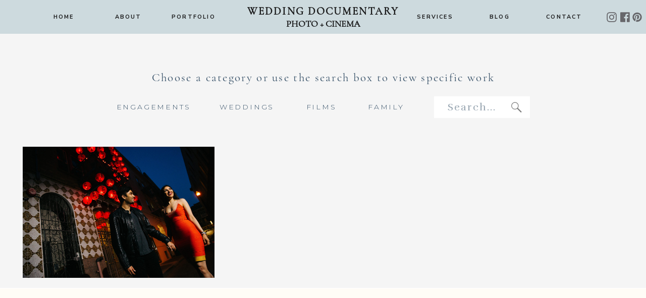

--- FILE ---
content_type: text/html; charset=UTF-8
request_url: https://weddingdocumentary.com/tag/little-italy-engagement-shoot/
body_size: 19369
content:
<!DOCTYPE html>
<html lang="en-US" class="d">
<head>
<link rel="stylesheet" type="text/css" href="//lib.showit.co/engine/2.6.4/showit.css" />
<meta name='robots' content='noindex, follow' />
<!-- Speed of this site is optimised by WP Performance Score Booster plugin v2.2.3 - https://dipakgajjar.com/wp-performance-score-booster/ -->

	<!-- This site is optimized with the Yoast SEO plugin v26.6 - https://yoast.com/wordpress/plugins/seo/ -->
	<title>little italy engagement shoot Archives | Wedding Documentary Blog</title>
	<meta property="og:locale" content="en_US" />
	<meta property="og:type" content="article" />
	<meta property="og:title" content="little italy engagement shoot Archives | Wedding Documentary Blog" />
	<meta property="og:url" content="https://weddingdocumentary.com/tag/little-italy-engagement-shoot/" />
	<meta property="og:site_name" content="Wedding Documentary Blog" />
	<meta property="og:image" content="https://weddingdocumentary.com/wp-content/uploads/2026/01/Wedding-Documentary-Logo_lotus.png" />
	<meta property="og:image:width" content="2092" />
	<meta property="og:image:height" content="1961" />
	<meta property="og:image:type" content="image/png" />
	<meta name="twitter:card" content="summary_large_image" />
	<script type="application/ld+json" class="yoast-schema-graph">{"@context":"https://schema.org","@graph":[{"@type":"CollectionPage","@id":"https://weddingdocumentary.com/tag/little-italy-engagement-shoot/","url":"https://weddingdocumentary.com/tag/little-italy-engagement-shoot/","name":"little italy engagement shoot Archives | Wedding Documentary Blog","isPartOf":{"@id":"https://weddingdocumentary.com/#website"},"primaryImageOfPage":{"@id":"https://weddingdocumentary.com/tag/little-italy-engagement-shoot/#primaryimage"},"image":{"@id":"https://weddingdocumentary.com/tag/little-italy-engagement-shoot/#primaryimage"},"thumbnailUrl":"https://weddingdocumentary.com/wp-content/uploads/2023/07/Anisha_Varoon_Engagement-195-scaled.jpg","breadcrumb":{"@id":"https://weddingdocumentary.com/tag/little-italy-engagement-shoot/#breadcrumb"},"inLanguage":"en-US"},{"@type":"ImageObject","inLanguage":"en-US","@id":"https://weddingdocumentary.com/tag/little-italy-engagement-shoot/#primaryimage","url":"https://weddingdocumentary.com/wp-content/uploads/2023/07/Anisha_Varoon_Engagement-195-scaled.jpg","contentUrl":"https://weddingdocumentary.com/wp-content/uploads/2023/07/Anisha_Varoon_Engagement-195-scaled.jpg","width":2560,"height":1707},{"@type":"BreadcrumbList","@id":"https://weddingdocumentary.com/tag/little-italy-engagement-shoot/#breadcrumb","itemListElement":[{"@type":"ListItem","position":1,"name":"Home","item":"https://weddingdocumentary.com/"},{"@type":"ListItem","position":2,"name":"little italy engagement shoot"}]},{"@type":"WebSite","@id":"https://weddingdocumentary.com/#website","url":"https://weddingdocumentary.com/","name":"Wedding Documentary Photo + Cinema Blog","description":"Bay Area Photo and Video Specializing in South Asian weddings and events","publisher":{"@id":"https://weddingdocumentary.com/#organization"},"alternateName":"Wedding Documentary","potentialAction":[{"@type":"SearchAction","target":{"@type":"EntryPoint","urlTemplate":"https://weddingdocumentary.com/?s={search_term_string}"},"query-input":{"@type":"PropertyValueSpecification","valueRequired":true,"valueName":"search_term_string"}}],"inLanguage":"en-US"},{"@type":"Organization","@id":"https://weddingdocumentary.com/#organization","name":"Wedding Documentary Photo + Cinema","alternateName":"Wedding Documentary","url":"https://weddingdocumentary.com/","logo":{"@type":"ImageObject","inLanguage":"en-US","@id":"https://weddingdocumentary.com/#/schema/logo/image/","url":"https://weddingdocumentary.com/wp-content/uploads/2026/01/Wedding-Documentary-Logo_lotus.png","contentUrl":"https://weddingdocumentary.com/wp-content/uploads/2026/01/Wedding-Documentary-Logo_lotus.png","width":2092,"height":1961,"caption":"Wedding Documentary Photo + Cinema"},"image":{"@id":"https://weddingdocumentary.com/#/schema/logo/image/"},"sameAs":["http://www.facebook.com/weddingdocumentary","http://www.instagram.com/weddingdocumentary","https://www.pinterest.com/vijayrakhra/","https://www.instagram.com/weddingdocumentary"]}]}</script>
	<!-- / Yoast SEO plugin. -->


<link rel="alternate" type="application/rss+xml" title="Wedding Documentary Blog &raquo; Feed" href="https://weddingdocumentary.com/feed/" />
<link rel="alternate" type="application/rss+xml" title="Wedding Documentary Blog &raquo; Comments Feed" href="https://weddingdocumentary.com/comments/feed/" />
<link rel="alternate" type="application/rss+xml" title="Wedding Documentary Blog &raquo; little italy engagement shoot Tag Feed" href="https://weddingdocumentary.com/tag/little-italy-engagement-shoot/feed/" />
<script type="text/javascript">
/* <![CDATA[ */
window._wpemojiSettings = {"baseUrl":"https:\/\/s.w.org\/images\/core\/emoji\/16.0.1\/72x72\/","ext":".png","svgUrl":"https:\/\/s.w.org\/images\/core\/emoji\/16.0.1\/svg\/","svgExt":".svg","source":{"concatemoji":"https:\/\/weddingdocumentary.com\/wp-includes\/js\/wp-emoji-release.min.js"}};
/*! This file is auto-generated */
!function(s,n){var o,i,e;function c(e){try{var t={supportTests:e,timestamp:(new Date).valueOf()};sessionStorage.setItem(o,JSON.stringify(t))}catch(e){}}function p(e,t,n){e.clearRect(0,0,e.canvas.width,e.canvas.height),e.fillText(t,0,0);var t=new Uint32Array(e.getImageData(0,0,e.canvas.width,e.canvas.height).data),a=(e.clearRect(0,0,e.canvas.width,e.canvas.height),e.fillText(n,0,0),new Uint32Array(e.getImageData(0,0,e.canvas.width,e.canvas.height).data));return t.every(function(e,t){return e===a[t]})}function u(e,t){e.clearRect(0,0,e.canvas.width,e.canvas.height),e.fillText(t,0,0);for(var n=e.getImageData(16,16,1,1),a=0;a<n.data.length;a++)if(0!==n.data[a])return!1;return!0}function f(e,t,n,a){switch(t){case"flag":return n(e,"\ud83c\udff3\ufe0f\u200d\u26a7\ufe0f","\ud83c\udff3\ufe0f\u200b\u26a7\ufe0f")?!1:!n(e,"\ud83c\udde8\ud83c\uddf6","\ud83c\udde8\u200b\ud83c\uddf6")&&!n(e,"\ud83c\udff4\udb40\udc67\udb40\udc62\udb40\udc65\udb40\udc6e\udb40\udc67\udb40\udc7f","\ud83c\udff4\u200b\udb40\udc67\u200b\udb40\udc62\u200b\udb40\udc65\u200b\udb40\udc6e\u200b\udb40\udc67\u200b\udb40\udc7f");case"emoji":return!a(e,"\ud83e\udedf")}return!1}function g(e,t,n,a){var r="undefined"!=typeof WorkerGlobalScope&&self instanceof WorkerGlobalScope?new OffscreenCanvas(300,150):s.createElement("canvas"),o=r.getContext("2d",{willReadFrequently:!0}),i=(o.textBaseline="top",o.font="600 32px Arial",{});return e.forEach(function(e){i[e]=t(o,e,n,a)}),i}function t(e){var t=s.createElement("script");t.src=e,t.defer=!0,s.head.appendChild(t)}"undefined"!=typeof Promise&&(o="wpEmojiSettingsSupports",i=["flag","emoji"],n.supports={everything:!0,everythingExceptFlag:!0},e=new Promise(function(e){s.addEventListener("DOMContentLoaded",e,{once:!0})}),new Promise(function(t){var n=function(){try{var e=JSON.parse(sessionStorage.getItem(o));if("object"==typeof e&&"number"==typeof e.timestamp&&(new Date).valueOf()<e.timestamp+604800&&"object"==typeof e.supportTests)return e.supportTests}catch(e){}return null}();if(!n){if("undefined"!=typeof Worker&&"undefined"!=typeof OffscreenCanvas&&"undefined"!=typeof URL&&URL.createObjectURL&&"undefined"!=typeof Blob)try{var e="postMessage("+g.toString()+"("+[JSON.stringify(i),f.toString(),p.toString(),u.toString()].join(",")+"));",a=new Blob([e],{type:"text/javascript"}),r=new Worker(URL.createObjectURL(a),{name:"wpTestEmojiSupports"});return void(r.onmessage=function(e){c(n=e.data),r.terminate(),t(n)})}catch(e){}c(n=g(i,f,p,u))}t(n)}).then(function(e){for(var t in e)n.supports[t]=e[t],n.supports.everything=n.supports.everything&&n.supports[t],"flag"!==t&&(n.supports.everythingExceptFlag=n.supports.everythingExceptFlag&&n.supports[t]);n.supports.everythingExceptFlag=n.supports.everythingExceptFlag&&!n.supports.flag,n.DOMReady=!1,n.readyCallback=function(){n.DOMReady=!0}}).then(function(){return e}).then(function(){var e;n.supports.everything||(n.readyCallback(),(e=n.source||{}).concatemoji?t(e.concatemoji):e.wpemoji&&e.twemoji&&(t(e.twemoji),t(e.wpemoji)))}))}((window,document),window._wpemojiSettings);
/* ]]> */
</script>
<link rel='stylesheet' id='cosmo-shortcodes-css' href='https://weddingdocumentary.com/wp-content/plugins/flo-shortcodes/css/shortcodes.css' type='text/css' media='all' />
<link rel='stylesheet' id='atomic-blocks-fontawesome-css' href='https://weddingdocumentary.com/wp-content/plugins/atomic-blocks/dist/assets/fontawesome/css/all.min.css' type='text/css' media='all' />
<style id='wp-emoji-styles-inline-css' type='text/css'>

	img.wp-smiley, img.emoji {
		display: inline !important;
		border: none !important;
		box-shadow: none !important;
		height: 1em !important;
		width: 1em !important;
		margin: 0 0.07em !important;
		vertical-align: -0.1em !important;
		background: none !important;
		padding: 0 !important;
	}
</style>
<link rel='stylesheet' id='wp-block-library-css' href='https://weddingdocumentary.com/wp-includes/css/dist/block-library/style.min.css' type='text/css' media='all' />
<style id='classic-theme-styles-inline-css' type='text/css'>
/*! This file is auto-generated */
.wp-block-button__link{color:#fff;background-color:#32373c;border-radius:9999px;box-shadow:none;text-decoration:none;padding:calc(.667em + 2px) calc(1.333em + 2px);font-size:1.125em}.wp-block-file__button{background:#32373c;color:#fff;text-decoration:none}
</style>
<link rel='stylesheet' id='atomic-blocks-style-css-css' href='https://weddingdocumentary.com/wp-content/plugins/atomic-blocks/dist/blocks.style.build.css' type='text/css' media='all' />
<style id='global-styles-inline-css' type='text/css'>
:root{--wp--preset--aspect-ratio--square: 1;--wp--preset--aspect-ratio--4-3: 4/3;--wp--preset--aspect-ratio--3-4: 3/4;--wp--preset--aspect-ratio--3-2: 3/2;--wp--preset--aspect-ratio--2-3: 2/3;--wp--preset--aspect-ratio--16-9: 16/9;--wp--preset--aspect-ratio--9-16: 9/16;--wp--preset--color--black: #000000;--wp--preset--color--cyan-bluish-gray: #abb8c3;--wp--preset--color--white: #ffffff;--wp--preset--color--pale-pink: #f78da7;--wp--preset--color--vivid-red: #cf2e2e;--wp--preset--color--luminous-vivid-orange: #ff6900;--wp--preset--color--luminous-vivid-amber: #fcb900;--wp--preset--color--light-green-cyan: #7bdcb5;--wp--preset--color--vivid-green-cyan: #00d084;--wp--preset--color--pale-cyan-blue: #8ed1fc;--wp--preset--color--vivid-cyan-blue: #0693e3;--wp--preset--color--vivid-purple: #9b51e0;--wp--preset--gradient--vivid-cyan-blue-to-vivid-purple: linear-gradient(135deg,rgba(6,147,227,1) 0%,rgb(155,81,224) 100%);--wp--preset--gradient--light-green-cyan-to-vivid-green-cyan: linear-gradient(135deg,rgb(122,220,180) 0%,rgb(0,208,130) 100%);--wp--preset--gradient--luminous-vivid-amber-to-luminous-vivid-orange: linear-gradient(135deg,rgba(252,185,0,1) 0%,rgba(255,105,0,1) 100%);--wp--preset--gradient--luminous-vivid-orange-to-vivid-red: linear-gradient(135deg,rgba(255,105,0,1) 0%,rgb(207,46,46) 100%);--wp--preset--gradient--very-light-gray-to-cyan-bluish-gray: linear-gradient(135deg,rgb(238,238,238) 0%,rgb(169,184,195) 100%);--wp--preset--gradient--cool-to-warm-spectrum: linear-gradient(135deg,rgb(74,234,220) 0%,rgb(151,120,209) 20%,rgb(207,42,186) 40%,rgb(238,44,130) 60%,rgb(251,105,98) 80%,rgb(254,248,76) 100%);--wp--preset--gradient--blush-light-purple: linear-gradient(135deg,rgb(255,206,236) 0%,rgb(152,150,240) 100%);--wp--preset--gradient--blush-bordeaux: linear-gradient(135deg,rgb(254,205,165) 0%,rgb(254,45,45) 50%,rgb(107,0,62) 100%);--wp--preset--gradient--luminous-dusk: linear-gradient(135deg,rgb(255,203,112) 0%,rgb(199,81,192) 50%,rgb(65,88,208) 100%);--wp--preset--gradient--pale-ocean: linear-gradient(135deg,rgb(255,245,203) 0%,rgb(182,227,212) 50%,rgb(51,167,181) 100%);--wp--preset--gradient--electric-grass: linear-gradient(135deg,rgb(202,248,128) 0%,rgb(113,206,126) 100%);--wp--preset--gradient--midnight: linear-gradient(135deg,rgb(2,3,129) 0%,rgb(40,116,252) 100%);--wp--preset--font-size--small: 13px;--wp--preset--font-size--medium: 20px;--wp--preset--font-size--large: 36px;--wp--preset--font-size--x-large: 42px;--wp--preset--spacing--20: 0.44rem;--wp--preset--spacing--30: 0.67rem;--wp--preset--spacing--40: 1rem;--wp--preset--spacing--50: 1.5rem;--wp--preset--spacing--60: 2.25rem;--wp--preset--spacing--70: 3.38rem;--wp--preset--spacing--80: 5.06rem;--wp--preset--shadow--natural: 6px 6px 9px rgba(0, 0, 0, 0.2);--wp--preset--shadow--deep: 12px 12px 50px rgba(0, 0, 0, 0.4);--wp--preset--shadow--sharp: 6px 6px 0px rgba(0, 0, 0, 0.2);--wp--preset--shadow--outlined: 6px 6px 0px -3px rgba(255, 255, 255, 1), 6px 6px rgba(0, 0, 0, 1);--wp--preset--shadow--crisp: 6px 6px 0px rgba(0, 0, 0, 1);}:where(.is-layout-flex){gap: 0.5em;}:where(.is-layout-grid){gap: 0.5em;}body .is-layout-flex{display: flex;}.is-layout-flex{flex-wrap: wrap;align-items: center;}.is-layout-flex > :is(*, div){margin: 0;}body .is-layout-grid{display: grid;}.is-layout-grid > :is(*, div){margin: 0;}:where(.wp-block-columns.is-layout-flex){gap: 2em;}:where(.wp-block-columns.is-layout-grid){gap: 2em;}:where(.wp-block-post-template.is-layout-flex){gap: 1.25em;}:where(.wp-block-post-template.is-layout-grid){gap: 1.25em;}.has-black-color{color: var(--wp--preset--color--black) !important;}.has-cyan-bluish-gray-color{color: var(--wp--preset--color--cyan-bluish-gray) !important;}.has-white-color{color: var(--wp--preset--color--white) !important;}.has-pale-pink-color{color: var(--wp--preset--color--pale-pink) !important;}.has-vivid-red-color{color: var(--wp--preset--color--vivid-red) !important;}.has-luminous-vivid-orange-color{color: var(--wp--preset--color--luminous-vivid-orange) !important;}.has-luminous-vivid-amber-color{color: var(--wp--preset--color--luminous-vivid-amber) !important;}.has-light-green-cyan-color{color: var(--wp--preset--color--light-green-cyan) !important;}.has-vivid-green-cyan-color{color: var(--wp--preset--color--vivid-green-cyan) !important;}.has-pale-cyan-blue-color{color: var(--wp--preset--color--pale-cyan-blue) !important;}.has-vivid-cyan-blue-color{color: var(--wp--preset--color--vivid-cyan-blue) !important;}.has-vivid-purple-color{color: var(--wp--preset--color--vivid-purple) !important;}.has-black-background-color{background-color: var(--wp--preset--color--black) !important;}.has-cyan-bluish-gray-background-color{background-color: var(--wp--preset--color--cyan-bluish-gray) !important;}.has-white-background-color{background-color: var(--wp--preset--color--white) !important;}.has-pale-pink-background-color{background-color: var(--wp--preset--color--pale-pink) !important;}.has-vivid-red-background-color{background-color: var(--wp--preset--color--vivid-red) !important;}.has-luminous-vivid-orange-background-color{background-color: var(--wp--preset--color--luminous-vivid-orange) !important;}.has-luminous-vivid-amber-background-color{background-color: var(--wp--preset--color--luminous-vivid-amber) !important;}.has-light-green-cyan-background-color{background-color: var(--wp--preset--color--light-green-cyan) !important;}.has-vivid-green-cyan-background-color{background-color: var(--wp--preset--color--vivid-green-cyan) !important;}.has-pale-cyan-blue-background-color{background-color: var(--wp--preset--color--pale-cyan-blue) !important;}.has-vivid-cyan-blue-background-color{background-color: var(--wp--preset--color--vivid-cyan-blue) !important;}.has-vivid-purple-background-color{background-color: var(--wp--preset--color--vivid-purple) !important;}.has-black-border-color{border-color: var(--wp--preset--color--black) !important;}.has-cyan-bluish-gray-border-color{border-color: var(--wp--preset--color--cyan-bluish-gray) !important;}.has-white-border-color{border-color: var(--wp--preset--color--white) !important;}.has-pale-pink-border-color{border-color: var(--wp--preset--color--pale-pink) !important;}.has-vivid-red-border-color{border-color: var(--wp--preset--color--vivid-red) !important;}.has-luminous-vivid-orange-border-color{border-color: var(--wp--preset--color--luminous-vivid-orange) !important;}.has-luminous-vivid-amber-border-color{border-color: var(--wp--preset--color--luminous-vivid-amber) !important;}.has-light-green-cyan-border-color{border-color: var(--wp--preset--color--light-green-cyan) !important;}.has-vivid-green-cyan-border-color{border-color: var(--wp--preset--color--vivid-green-cyan) !important;}.has-pale-cyan-blue-border-color{border-color: var(--wp--preset--color--pale-cyan-blue) !important;}.has-vivid-cyan-blue-border-color{border-color: var(--wp--preset--color--vivid-cyan-blue) !important;}.has-vivid-purple-border-color{border-color: var(--wp--preset--color--vivid-purple) !important;}.has-vivid-cyan-blue-to-vivid-purple-gradient-background{background: var(--wp--preset--gradient--vivid-cyan-blue-to-vivid-purple) !important;}.has-light-green-cyan-to-vivid-green-cyan-gradient-background{background: var(--wp--preset--gradient--light-green-cyan-to-vivid-green-cyan) !important;}.has-luminous-vivid-amber-to-luminous-vivid-orange-gradient-background{background: var(--wp--preset--gradient--luminous-vivid-amber-to-luminous-vivid-orange) !important;}.has-luminous-vivid-orange-to-vivid-red-gradient-background{background: var(--wp--preset--gradient--luminous-vivid-orange-to-vivid-red) !important;}.has-very-light-gray-to-cyan-bluish-gray-gradient-background{background: var(--wp--preset--gradient--very-light-gray-to-cyan-bluish-gray) !important;}.has-cool-to-warm-spectrum-gradient-background{background: var(--wp--preset--gradient--cool-to-warm-spectrum) !important;}.has-blush-light-purple-gradient-background{background: var(--wp--preset--gradient--blush-light-purple) !important;}.has-blush-bordeaux-gradient-background{background: var(--wp--preset--gradient--blush-bordeaux) !important;}.has-luminous-dusk-gradient-background{background: var(--wp--preset--gradient--luminous-dusk) !important;}.has-pale-ocean-gradient-background{background: var(--wp--preset--gradient--pale-ocean) !important;}.has-electric-grass-gradient-background{background: var(--wp--preset--gradient--electric-grass) !important;}.has-midnight-gradient-background{background: var(--wp--preset--gradient--midnight) !important;}.has-small-font-size{font-size: var(--wp--preset--font-size--small) !important;}.has-medium-font-size{font-size: var(--wp--preset--font-size--medium) !important;}.has-large-font-size{font-size: var(--wp--preset--font-size--large) !important;}.has-x-large-font-size{font-size: var(--wp--preset--font-size--x-large) !important;}
:where(.wp-block-post-template.is-layout-flex){gap: 1.25em;}:where(.wp-block-post-template.is-layout-grid){gap: 1.25em;}
:where(.wp-block-columns.is-layout-flex){gap: 2em;}:where(.wp-block-columns.is-layout-grid){gap: 2em;}
:root :where(.wp-block-pullquote){font-size: 1.5em;line-height: 1.6;}
</style>
<link rel='stylesheet' id='flo-instagram-css' href='https://weddingdocumentary.com/wp-content/plugins/flo-instagram/public/css/flo-instagram-public.css' type='text/css' media='all' />
<link rel='stylesheet' id='fc-form-css-css' href='https://weddingdocumentary.com/wp-content/plugins/formcraft3/assets/css/form.min.css' type='text/css' media='all' />
<link rel='stylesheet' id='pub-style-css' href='https://weddingdocumentary.com/wp-content/themes/showit/pubs/1lj8dojgsca8crtq-hsjzw/20260107010349Sg58ngj/assets/pub.css' type='text/css' media='all' />
<script type="text/javascript" src="https://weddingdocumentary.com/wp-includes/js/jquery/jquery.min.js" id="jquery-core-js"></script>
<script type="text/javascript" id="jquery-core-js-after">
/* <![CDATA[ */
$ = jQuery;
/* ]]> */
</script>
<script type="text/javascript" src="https://weddingdocumentary.com/wp-includes/js/jquery/jquery-migrate.min.js" id="jquery-migrate-js"></script>
<script type="text/javascript" id="flo-instagram-js-extra">
/* <![CDATA[ */
var floAjaxUrl = "https:\/\/weddingdocumentary.com\/wp-admin\/admin-ajax.php";
/* ]]> */
</script>
<script type="text/javascript" src="https://weddingdocumentary.com/wp-content/plugins/flo-instagram/public/js/all.min.js" id="flo-instagram-js"></script>
<script type="text/javascript" src="https://weddingdocumentary.com/wp-content/themes/showit/pubs/1lj8dojgsca8crtq-hsjzw/20260107010349Sg58ngj/assets/pub.js" id="pub-script-js"></script>
<link rel="https://api.w.org/" href="https://weddingdocumentary.com/wp-json/" /><link rel="alternate" title="JSON" type="application/json" href="https://weddingdocumentary.com/wp-json/wp/v2/tags/3007" /><link rel="EditURI" type="application/rsd+xml" title="RSD" href="https://weddingdocumentary.com/xmlrpc.php?rsd" />
<link rel="icon" href="https://weddingdocumentary.com/wp-content/uploads/2016/04/cropped-site_icon-32x32.jpg" sizes="32x32" />
<link rel="icon" href="https://weddingdocumentary.com/wp-content/uploads/2016/04/cropped-site_icon-192x192.jpg" sizes="192x192" />
<link rel="apple-touch-icon" href="https://weddingdocumentary.com/wp-content/uploads/2016/04/cropped-site_icon-180x180.jpg" />
<meta name="msapplication-TileImage" content="https://weddingdocumentary.com/wp-content/uploads/2016/04/cropped-site_icon-270x270.jpg" />

<meta charset="UTF-8" />
<meta name="viewport" content="width=device-width, initial-scale=1" />
<link rel="icon" type="image/png" href="//static.showit.co/200/EYdMXKXpSQuI5FhIj5UklA/21679/favicon-32x32.png" />
<link rel="preconnect" href="https://static.showit.co" />

<link rel="preconnect" href="https://fonts.googleapis.com">
<link rel="preconnect" href="https://fonts.gstatic.com" crossorigin>
<link href="https://fonts.googleapis.com/css?family=Nunito+Sans:700|Montserrat:300|Rufina:regular|Montserrat:regular" rel="stylesheet" type="text/css"/>
<style>
@font-face{font-family:Cormorant Garamond Regular;src:url('//static.showit.co/file/NS9RZ0K7QN-q2qxERWbbYA/shared/cormorantgaramond-regular.woff');}
@font-face{font-family:Holland;src:url('//static.showit.co/file/a10_FnKZR22dNZvQLcgtrQ/shared/holland.woff');}
</style>
<script id="init_data" type="application/json">
{"mobile":{"w":320},"desktop":{"w":1200,"defaultTrIn":{"type":"fade"},"defaultTrOut":{"type":"fade"},"bgFillType":"color","bgColor":"#000000:0"},"sid":"1lj8dojgsca8crtq-hsjzw","break":768,"assetURL":"//static.showit.co","contactFormId":"21679/11630","cfAction":"aHR0cHM6Ly9jbGllbnRzZXJ2aWNlLnNob3dpdC5jby9jb250YWN0Zm9ybQ==","sgAction":"aHR0cHM6Ly9jbGllbnRzZXJ2aWNlLnNob3dpdC5jby9zb2NpYWxncmlk","blockData":[{"slug":"desktop-navigation","visible":"d","states":[],"d":{"h":67,"w":1200,"locking":{"side":"st","scrollOffset":1},"bgFillType":"color","bgColor":"colors-4","bgMediaType":"none"},"m":{"h":399,"w":320,"locking":{"scrollOffset":1},"bgFillType":"color","bgColor":"colors-4","bgMediaType":"none"}},{"slug":"mobile-navigation","visible":"m","states":[{"d":{"bgFillType":"color","bgColor":"#000000:0","bgMediaType":"none"},"m":{"bgFillType":"color","bgColor":"colors-4:90","bgMediaType":"none"},"slug":"menu-closed"},{"d":{"bgFillType":"color","bgColor":"#000000:0","bgMediaType":"none"},"m":{"bgFillType":"color","bgColor":"#000000:0","bgMediaType":"none"},"slug":"menu-opened"}],"d":{"h":1,"w":1200,"locking":{"side":"st","offset":99},"stateTrIn":{"type":"none"},"bgFillType":"color","bgColor":"#000000:0","bgMediaType":"none"},"m":{"h":48,"w":320,"locking":{"side":"st"},"stateTrIn":{"type":"none"},"bgFillType":"color","bgColor":"colors-6","bgMediaType":"none"},"stateTrans":[{},{}]},{"slug":"new-canvas","visible":"a","states":[],"d":{"h":214,"w":1200,"bgFillType":"color","bgColor":"#f5f5f5","bgMediaType":"none"},"m":{"h":460,"w":320,"bgFillType":"color","bgColor":"#f5f5f5","bgMediaType":"none"}},{"slug":"featured-image","visible":"a","states":[{"d":{"bgFillType":"color","bgColor":"#000000:0","bgMediaType":"none"},"m":{"bgFillType":"color","bgColor":"#000000:0","bgMediaType":"none"},"slug":"post-1"},{"d":{"bgFillType":"color","bgColor":"#000000:0","bgMediaType":"none"},"m":{"bgFillType":"color","bgColor":"#000000:0","bgMediaType":"none"},"slug":"post-2"},{"d":{"bgFillType":"color","bgColor":"#000000:0","bgMediaType":"none"},"m":{"bgFillType":"color","bgColor":"#000000:0","bgMediaType":"none"},"slug":"view-3"}],"d":{"h":290,"w":1200,"bgFillType":"color","bgColor":"#f5f5f5","bgMediaType":"none"},"m":{"h":997,"w":320,"bgFillType":"color","bgColor":"#f5f5f5","bgMediaType":"none"},"stateTrans":[{},{},{}]},{"slug":"end-post-loop","visible":"a","states":[],"d":{"h":1,"w":1200,"bgFillType":"color","bgColor":"#FFFFFF","bgMediaType":"none"},"m":{"h":1,"w":320,"bgFillType":"color","bgColor":"#FFFFFF","bgMediaType":"none"}},{"slug":"pagination","visible":"a","states":[],"d":{"h":110,"w":1200,"nature":"dH","bgFillType":"color","bgColor":"colors-7","bgMediaType":"none"},"m":{"h":46,"w":320,"nature":"dH","bgFillType":"color","bgColor":"colors-7","bgMediaType":"none"}},{"slug":"footer","visible":"a","states":[],"d":{"h":612,"w":1200,"bgFillType":"color","bgColor":"colors-7","bgMediaType":"none"},"m":{"h":857,"w":320,"bgFillType":"color","bgColor":"colors-7","bgMediaType":"none"}}],"elementData":[{"type":"icon","visible":"d","id":"desktop-navigation_0","blockId":"desktop-navigation","m":{"x":135,"y":0,"w":50,"h":50,"a":0},"d":{"x":1172,"y":23,"w":21,"h":22,"a":0,"lockH":"r"}},{"type":"icon","visible":"d","id":"desktop-navigation_1","blockId":"desktop-navigation","m":{"x":135,"y":200,"w":50,"h":50,"a":0},"d":{"x":1148,"y":23,"w":21,"h":22,"a":0,"lockH":"r"}},{"type":"icon","visible":"d","id":"desktop-navigation_2","blockId":"desktop-navigation","m":{"x":135,"y":0,"w":50,"h":50,"a":0},"d":{"x":1121,"y":23,"w":21,"h":22,"a":0,"lockH":"r"}},{"type":"text","visible":"d","id":"desktop-navigation_3","blockId":"desktop-navigation","m":{"x":67,"y":82,"w":186,"h":31,"a":0},"d":{"x":446,"y":37,"w":308,"h":36,"a":0}},{"type":"text","visible":"d","id":"desktop-navigation_4","blockId":"desktop-navigation","m":{"x":44,"y":80,"w":232,"h":23,"a":0},"d":{"x":440,"y":10,"w":320,"h":36,"a":0}},{"type":"text","visible":"d","id":"desktop-navigation_7","blockId":"desktop-navigation","m":{"x":119,"y":147,"w":83,"h":21,"a":0},"d":{"x":1036,"y":25,"w":84,"h":17,"a":0}},{"type":"text","visible":"d","id":"desktop-navigation_8","blockId":"desktop-navigation","m":{"x":119,"y":147,"w":83,"h":21,"a":0},"d":{"x":908,"y":25,"w":84,"h":17,"a":0}},{"type":"text","visible":"d","id":"desktop-navigation_9","blockId":"desktop-navigation","m":{"x":119,"y":147,"w":83,"h":21,"a":0},"d":{"x":300,"y":25,"w":84,"h":17,"a":0}},{"type":"text","visible":"d","id":"desktop-navigation_10","blockId":"desktop-navigation","m":{"x":119,"y":147,"w":83,"h":21,"a":0},"d":{"x":780,"y":25,"w":84,"h":17,"a":0}},{"type":"text","visible":"d","id":"desktop-navigation_11","blockId":"desktop-navigation","m":{"x":119,"y":147,"w":83,"h":21,"a":0},"d":{"x":172,"y":25,"w":84,"h":17,"a":0}},{"type":"text","visible":"d","id":"desktop-navigation_12","blockId":"desktop-navigation","m":{"x":119,"y":147,"w":83,"h":21,"a":0},"d":{"x":44,"y":25,"w":84,"h":17,"a":0}},{"type":"text","visible":"a","id":"mobile-navigation_menu-closed_0","blockId":"mobile-navigation","m":{"x":247,"y":27,"w":51,"h":14,"a":0},"d":{"x":1082,"y":28,"w":63,"h":16,"a":90,"lockH":"r"},"pc":[{"type":"show","block":"mobile-navigation"}]},{"type":"icon","visible":"a","id":"mobile-navigation_menu-closed_1","blockId":"mobile-navigation","m":{"x":252,"y":-6,"w":41,"h":48,"a":0},"d":{"x":1118,"y":8,"w":55,"h":56,"a":0,"lockH":"r"}},{"type":"text","visible":"a","id":"mobile-navigation_menu-closed_2","blockId":"mobile-navigation","m":{"x":40,"y":27,"w":150,"h":18,"a":0},"d":{"x":562,"y":273,"w":77,"h":31,"a":0}},{"type":"text","visible":"a","id":"mobile-navigation_menu-closed_3","blockId":"mobile-navigation","m":{"x":-10,"y":6,"w":250,"h":24,"a":0},"d":{"x":525,"y":242,"w":150,"h":37,"a":0}},{"type":"simple","visible":"a","id":"mobile-navigation_menu-opened_0","blockId":"mobile-navigation","m":{"x":-3,"y":-1,"w":322,"h":397,"a":0},"d":{"x":360,"y":0,"w":480,"h":0.4,"a":0}},{"type":"text","visible":"a","id":"mobile-navigation_menu-opened_2","blockId":"mobile-navigation","m":{"x":106,"y":288,"w":109,"h":21,"a":0},"d":{"x":107,"y":36,"w":61,"h":17,"a":0},"pc":[{"type":"hide","block":"mobile-navigation"}]},{"type":"text","visible":"a","id":"mobile-navigation_menu-opened_4","blockId":"mobile-navigation","m":{"x":119,"y":259,"w":83,"h":21,"a":0},"d":{"x":107,"y":36,"w":61,"h":17,"a":0},"pc":[{"type":"hide","block":"mobile-navigation"}]},{"type":"text","visible":"a","id":"mobile-navigation_menu-opened_5","blockId":"mobile-navigation","m":{"x":106,"y":231,"w":109,"h":21,"a":0},"d":{"x":107,"y":36,"w":61,"h":17,"a":0},"pc":[{"type":"hide","block":"mobile-navigation"}]},{"type":"text","visible":"a","id":"mobile-navigation_menu-opened_6","blockId":"mobile-navigation","m":{"x":119,"y":202,"w":83,"h":21,"a":0},"d":{"x":107,"y":36,"w":61,"h":17,"a":0},"pc":[{"type":"hide","block":"mobile-navigation"}]},{"type":"text","visible":"a","id":"mobile-navigation_menu-opened_7","blockId":"mobile-navigation","m":{"x":119,"y":174,"w":83,"h":21,"a":0},"d":{"x":107,"y":36,"w":61,"h":17,"a":0},"pc":[{"type":"hide","block":"mobile-navigation"}]},{"type":"text","visible":"a","id":"mobile-navigation_menu-opened_8","blockId":"mobile-navigation","m":{"x":119,"y":145,"w":83,"h":21,"a":0},"d":{"x":107,"y":36,"w":61,"h":17,"a":0},"pc":[{"type":"hide","block":"mobile-navigation"}]},{"type":"text","visible":"a","id":"mobile-navigation_menu-opened_9","blockId":"mobile-navigation","m":{"x":37,"y":95,"w":247,"h":44,"a":0},"d":{"x":482,"y":30,"w":237,"h":39,"a":0}},{"type":"text","visible":"a","id":"mobile-navigation_menu-opened_10","blockId":"mobile-navigation","m":{"x":29,"y":65,"w":259,"h":35,"a":0},"d":{"x":472,"y":18,"w":256,"h":36,"a":0}},{"type":"icon","visible":"m","id":"mobile-navigation_menu-opened_11","blockId":"mobile-navigation","m":{"x":145,"y":28,"w":31,"h":31,"a":0},"d":{"x":550,"y":-6,"w":100,"h":100,"a":0},"pc":[{"type":"show","block":"mobile-navigation"}]},{"type":"text","visible":"a","id":"new-canvas_0","blockId":"new-canvas","m":{"x":107,"y":344,"w":107,"h":18,"a":0},"d":{"x":687,"y":130,"w":76,"h":31,"a":0}},{"type":"text","visible":"a","id":"new-canvas_1","blockId":"new-canvas","m":{"x":109,"y":304,"w":107,"h":18,"a":0},"d":{"x":560,"y":130,"w":73,"h":31,"a":0}},{"type":"text","visible":"a","id":"new-canvas_2","blockId":"new-canvas","m":{"x":109,"y":263,"w":107,"h":18,"a":0},"d":{"x":392,"y":130,"w":114,"h":31,"a":0}},{"type":"text","visible":"a","id":"new-canvas_3","blockId":"new-canvas","m":{"x":94,"y":221,"w":132,"h":18,"a":0},"d":{"x":190,"y":130,"w":148,"h":31,"a":0}},{"type":"text","visible":"a","id":"new-canvas_4","blockId":"new-canvas","m":{"x":58,"y":61,"w":204,"h":50,"a":0},"d":{"x":178,"y":70,"w":845,"h":37,"a":0}},{"type":"simple","visible":"a","id":"new-canvas_5","blockId":"new-canvas","m":{"x":87,"y":392,"w":147,"h":35,"a":0},"d":{"x":820,"y":124,"w":190,"h":43,"a":0}},{"type":"text","visible":"a","id":"new-canvas_6","blockId":"new-canvas","m":{"x":88,"y":396,"w":145,"h":31,"a":0},"d":{"x":821,"y":125,"w":147,"h":41,"a":0}},{"type":"icon","visible":"a","id":"new-canvas_7","blockId":"new-canvas","m":{"x":206,"y":261,"w":20,"h":20,"a":0},"d":{"x":966,"y":133,"w":35,"h":26,"a":0}},{"type":"text","visible":"a","id":"new-canvas_8","blockId":"new-canvas","m":{"x":-4,"y":31,"w":329,"h":19,"a":0},"d":{"x":425,"y":31,"w":351,"h":30,"a":0}},{"type":"text","visible":"a","id":"featured-image_post-1_0","blockId":"featured-image","m":{"x":20,"y":281,"w":280,"h":37,"a":0},"d":{"x":55,"y":86,"w":280,"h":108,"a":0}},{"type":"simple","visible":"a","id":"featured-image_post-1_1","blockId":"featured-image","m":{"x":20,"y":17,"w":280,"h":250,"a":0},"d":{"x":5,"y":10,"w":380,"h":260,"a":0}},{"type":"graphic","visible":"a","id":"featured-image_post-1_2","blockId":"featured-image","m":{"x":20,"y":16,"w":280,"h":250,"a":0},"d":{"x":5,"y":10,"w":380,"h":260,"a":0},"c":{"key":"qicG2v5ASbCKTDv3CpM-kQ/21679/natasha_alex_wedding_blog_website_thumbnil.png","aspect_ratio":1.46154}},{"type":"text","visible":"a","id":"featured-image_post-2_0","blockId":"featured-image","m":{"x":20,"y":613,"w":280,"h":37,"a":0},"d":{"x":460,"y":96,"w":280,"h":88,"a":0}},{"type":"simple","visible":"d","id":"featured-image_post-2_1","blockId":"featured-image","m":{"x":20,"y":17,"w":280,"h":250,"a":0},"d":{"x":410,"y":10,"w":380,"h":260,"a":0}},{"type":"graphic","visible":"a","id":"featured-image_post-2_2","blockId":"featured-image","m":{"x":20,"y":348,"w":280,"h":250,"a":0},"d":{"x":410,"y":10,"w":380,"h":260,"a":0},"c":{"key":"Axdy8Z-dR8a8QL9zjHhQig/21679/akshjot_michael_wedding_blog_website_thumbnil.png","aspect_ratio":1.46154}},{"type":"text","visible":"a","id":"featured-image_view-3_0","blockId":"featured-image","m":{"x":20,"y":945,"w":280,"h":37,"a":0},"d":{"x":865,"y":96,"w":280,"h":88,"a":0}},{"type":"simple","visible":"d","id":"featured-image_view-3_1","blockId":"featured-image","m":{"x":20,"y":17,"w":280,"h":250,"a":0},"d":{"x":815,"y":10,"w":380,"h":260,"a":0}},{"type":"graphic","visible":"a","id":"featured-image_view-3_2","blockId":"featured-image","m":{"x":20,"y":680,"w":280,"h":250,"a":0},"d":{"x":815,"y":10,"w":380,"h":260,"a":0},"c":{"key":"s5AfAurrQH-f3Eu9tMnxGQ/21679/amreet_jaago_blog_website_thumbnil.png","aspect_ratio":1.46154}},{"type":"text","visible":"a","id":"pagination_0","blockId":"pagination","m":{"x":199,"y":14,"w":130,"h":19,"a":0},"d":{"x":851,"y":47,"w":175,"h":16,"a":0}},{"type":"text","visible":"a","id":"pagination_1","blockId":"pagination","m":{"x":-9,"y":14,"w":149,"h":19,"a":0},"d":{"x":175,"y":47,"w":182,"h":16,"a":0}},{"type":"text","visible":"a","id":"footer_0","blockId":"footer","m":{"x":6,"y":796,"w":310,"h":20,"a":0},"d":{"x":320,"y":560,"w":561,"h":23,"a":0,"lockH":"s"}},{"type":"text","visible":"a","id":"footer_1","blockId":"footer","m":{"x":103,"y":474,"w":116,"h":22,"a":0},"d":{"x":1111,"y":318,"w":142,"h":15,"a":-90,"lockH":"r"}},{"type":"icon","visible":"a","id":"footer_2","blockId":"footer","m":{"x":142,"y":431,"w":38,"h":38,"a":-90},"d":{"x":1152,"y":234,"w":59,"h":21,"a":-90,"lockH":"r"}},{"type":"simple","visible":"d","id":"footer_3","blockId":"footer","m":{"x":11,"y":505,"w":298,"h":235,"a":0},"d":{"x":58,"y":84,"w":1085,"h":445,"a":0}},{"type":"line","visible":"d","id":"footer_4","blockId":"footer","m":{"x":48,"y":436,"w":224,"h":3,"a":0},"d":{"x":889,"y":328,"w":161,"h":2,"a":90}},{"type":"text","visible":"d","id":"footer_5","blockId":"footer","m":{"x":119,"y":363,"w":83,"h":21,"a":0},"d":{"x":998,"y":378,"w":113,"h":26,"a":0}},{"type":"text","visible":"d","id":"footer_6","blockId":"footer","m":{"x":119,"y":334,"w":83,"h":21,"a":0},"d":{"x":1003,"y":347,"w":102,"h":26,"a":0}},{"type":"text","visible":"d","id":"footer_7","blockId":"footer","m":{"x":119,"y":304,"w":83,"h":21,"a":0},"d":{"x":1001,"y":316,"w":107,"h":26,"a":0}},{"type":"text","visible":"d","id":"footer_8","blockId":"footer","m":{"x":119,"y":275,"w":83,"h":21,"a":0},"d":{"x":986,"y":285,"w":136,"h":26,"a":0}},{"type":"text","visible":"d","id":"footer_9","blockId":"footer","m":{"x":32,"y":324,"w":108,"h":20,"a":0},"d":{"x":989,"y":256,"w":130,"h":24,"a":0}},{"type":"text","visible":"a","id":"footer_10","blockId":"footer","m":{"x":106,"y":363,"w":109,"h":21,"a":0},"d":{"x":855,"y":348,"w":100,"h":26,"a":0}},{"type":"text","visible":"a","id":"footer_11","blockId":"footer","m":{"x":119,"y":334,"w":83,"h":21,"a":0},"d":{"x":854,"y":379,"w":102,"h":26,"a":0}},{"type":"text","visible":"a","id":"footer_12","blockId":"footer","m":{"x":119,"y":304,"w":83,"h":21,"a":0},"d":{"x":864,"y":316,"w":82,"h":26,"a":0}},{"type":"text","visible":"a","id":"footer_13","blockId":"footer","m":{"x":119,"y":275,"w":83,"h":21,"a":0},"d":{"x":864,"y":285,"w":82,"h":26,"a":0}},{"type":"text","visible":"d","id":"footer_14","blockId":"footer","m":{"x":32,"y":324,"w":108,"h":20,"a":0},"d":{"x":840,"y":255,"w":130,"h":24,"a":0}},{"type":"text","visible":"a","id":"footer_15","blockId":"footer","m":{"x":106,"y":248,"w":108,"h":20,"a":0},"d":{"x":906,"y":204,"w":130,"h":24,"a":0}},{"type":"icon","visible":"a","id":"footer_16","blockId":"footer","m":{"x":72,"y":525,"w":22,"h":22,"a":0},"d":{"x":606,"y":386,"w":21,"h":21,"a":0}},{"type":"icon","visible":"a","id":"footer_17","blockId":"footer","m":{"x":97,"y":525,"w":22,"h":22,"a":0},"d":{"x":574,"y":386,"w":21,"h":21,"a":0}},{"type":"icon","visible":"a","id":"footer_18","blockId":"footer","m":{"x":20,"y":525,"w":22,"h":22,"a":0},"d":{"x":670,"y":386,"w":21,"h":21,"a":0}},{"type":"icon","visible":"a","id":"footer_19","blockId":"footer","m":{"x":45,"y":525,"w":22,"h":22,"a":0},"d":{"x":638,"y":386,"w":21,"h":21,"a":0}},{"type":"text","visible":"a","id":"footer_20","blockId":"footer","m":{"x":50,"y":152,"w":221,"h":57,"a":0},"d":{"x":525,"y":326,"w":214,"h":48,"a":0}},{"type":"line","visible":"a","id":"footer_21","blockId":"footer","m":{"x":99,"y":130,"w":122,"a":0},"d":{"x":552,"y":314,"w":161,"h":3,"a":0}},{"type":"text","visible":"a","id":"footer_22","blockId":"footer","m":{"x":29,"y":89,"w":272,"h":41,"a":0},"d":{"x":507,"y":274,"w":260,"h":31,"a":0}},{"type":"text","visible":"a","id":"footer_23","blockId":"footer","m":{"x":58,"y":54,"w":215,"h":40,"a":0},"d":{"x":562,"y":243,"w":150,"h":37,"a":0}},{"type":"social","visible":"a","id":"footer_25","blockId":"footer","m":{"x":-8,"y":559,"w":337,"h":220,"a":0},"d":{"x":90,"y":178,"w":396,"h":261,"a":0}},{"type":"text","visible":"a","id":"footer_26","blockId":"footer","m":{"x":129,"y":519,"w":102,"h":28,"a":0},"d":{"x":93,"y":134,"w":267,"h":39,"a":0}}]}
</script>
<link
rel="stylesheet"
type="text/css"
href="https://cdnjs.cloudflare.com/ajax/libs/animate.css/3.4.0/animate.min.css"
/>


<script src="//lib.showit.co/engine/2.6.4/showit-lib.min.js"></script>
<script src="//lib.showit.co/engine/2.6.4/showit.min.js"></script>
<script>

function initPage(){

}
</script>

<style id="si-page-css">
html.m {background-color:rgba(0,0,0,0);}
html.d {background-color:rgba(0,0,0,0);}
.d .se:has(.st-primary) {border-radius:10px;box-shadow:none;opacity:1;overflow:hidden;transition-duration:0.5s;}
.d .st-primary {padding:10px 14px 10px 14px;border-width:0px;border-color:rgba(25,25,26,1);background-color:rgba(25,25,26,1);background-image:none;border-radius:inherit;transition-duration:0.5s;}
.d .st-primary span {color:rgba(255,252,246,1);font-family:'Nunito Sans';font-weight:700;font-style:normal;font-size:14px;text-align:center;text-transform:uppercase;letter-spacing:0.2em;line-height:1.6;transition-duration:0.5s;}
.d .se:has(.st-primary:hover), .d .se:has(.trigger-child-hovers:hover .st-primary) {}
.d .st-primary.se-button:hover, .d .trigger-child-hovers:hover .st-primary.se-button {background-color:rgba(25,25,26,1);background-image:none;transition-property:background-color,background-image;}
.d .st-primary.se-button:hover span, .d .trigger-child-hovers:hover .st-primary.se-button span {}
.m .se:has(.st-primary) {border-radius:10px;box-shadow:none;opacity:1;overflow:hidden;}
.m .st-primary {padding:10px 14px 10px 14px;border-width:0px;border-color:rgba(25,25,26,1);background-color:rgba(25,25,26,1);background-image:none;border-radius:inherit;}
.m .st-primary span {color:rgba(255,252,246,1);font-family:'Nunito Sans';font-weight:700;font-style:normal;font-size:12px;text-align:center;text-transform:uppercase;letter-spacing:0.2em;line-height:1.6;}
.d .se:has(.st-secondary) {border-radius:10px;box-shadow:none;opacity:1;overflow:hidden;transition-duration:0.5s;}
.d .st-secondary {padding:10px 14px 10px 14px;border-width:2px;border-color:rgba(25,25,26,1);background-color:rgba(0,0,0,0);background-image:none;border-radius:inherit;transition-duration:0.5s;}
.d .st-secondary span {color:rgba(25,25,26,1);font-family:'Nunito Sans';font-weight:700;font-style:normal;font-size:14px;text-align:center;text-transform:uppercase;letter-spacing:0.2em;line-height:1.6;transition-duration:0.5s;}
.d .se:has(.st-secondary:hover), .d .se:has(.trigger-child-hovers:hover .st-secondary) {}
.d .st-secondary.se-button:hover, .d .trigger-child-hovers:hover .st-secondary.se-button {border-color:rgba(25,25,26,0.7);background-color:rgba(0,0,0,0);background-image:none;transition-property:border-color,background-color,background-image;}
.d .st-secondary.se-button:hover span, .d .trigger-child-hovers:hover .st-secondary.se-button span {color:rgba(25,25,26,0.7);transition-property:color;}
.m .se:has(.st-secondary) {border-radius:10px;box-shadow:none;opacity:1;overflow:hidden;}
.m .st-secondary {padding:10px 14px 10px 14px;border-width:2px;border-color:rgba(25,25,26,1);background-color:rgba(0,0,0,0);background-image:none;border-radius:inherit;}
.m .st-secondary span {color:rgba(25,25,26,1);font-family:'Nunito Sans';font-weight:700;font-style:normal;font-size:12px;text-align:center;text-transform:uppercase;letter-spacing:0.2em;line-height:1.6;}
.d .st-d-title,.d .se-wpt h1 {color:rgba(25,25,26,1);line-height:1.2;letter-spacing:0.1em;font-size:54px;text-align:center;font-family:'Cormorant Garamond Regular';font-weight:400;font-style:normal;}
.d .se-wpt h1 {margin-bottom:30px;}
.d .st-d-title.se-rc a {text-decoration:none;color:rgba(25,25,26,1);}
.d .st-d-title.se-rc a:hover {text-decoration:none;color:rgba(25,25,26,1);opacity:0.8;}
.m .st-m-title,.m .se-wpt h1 {color:rgba(25,25,26,1);line-height:1.2;letter-spacing:0.1em;font-size:36px;text-align:center;font-family:'Cormorant Garamond Regular';font-weight:400;font-style:normal;}
.m .se-wpt h1 {margin-bottom:20px;}
.m .st-m-title.se-rc a {text-decoration:none;color:rgba(25,25,26,1);}
.m .st-m-title.se-rc a:hover {text-decoration:none;color:rgba(25,25,26,1);opacity:0.8;}
.d .st-d-heading,.d .se-wpt h2 {color:rgba(141,165,201,1);line-height:1.2;letter-spacing:0em;font-size:34px;text-align:center;font-family:'Holland';font-weight:400;font-style:normal;}
.d .se-wpt h2 {margin-bottom:24px;}
.d .st-d-heading.se-rc a {color:rgba(141,165,201,1);}
.d .st-d-heading.se-rc a:hover {text-decoration:underline;color:rgba(141,165,201,1);opacity:0.8;}
.m .st-m-heading,.m .se-wpt h2 {color:rgba(141,165,201,1);line-height:1.2;letter-spacing:0em;font-size:26px;text-align:center;font-family:'Holland';font-weight:400;font-style:normal;}
.m .se-wpt h2 {margin-bottom:20px;}
.m .st-m-heading.se-rc a {color:rgba(141,165,201,1);}
.m .st-m-heading.se-rc a:hover {text-decoration:underline;color:rgba(141,165,201,1);opacity:0.8;}
.d .st-d-subheading,.d .se-wpt h3 {color:rgba(103,103,107,1);text-transform:uppercase;line-height:1.6;letter-spacing:0.2em;font-size:14px;text-align:center;font-family:'Nunito Sans';font-weight:700;font-style:normal;}
.d .se-wpt h3 {margin-bottom:18px;}
.d .st-d-subheading.se-rc a {color:rgba(103,103,107,1);}
.d .st-d-subheading.se-rc a:hover {text-decoration:underline;color:rgba(103,103,107,1);opacity:0.8;}
.m .st-m-subheading,.m .se-wpt h3 {color:rgba(103,103,107,1);text-transform:uppercase;line-height:1.6;letter-spacing:0.2em;font-size:12px;text-align:center;font-family:'Nunito Sans';font-weight:700;font-style:normal;}
.m .se-wpt h3 {margin-bottom:18px;}
.m .st-m-subheading.se-rc a {color:rgba(103,103,107,1);}
.m .st-m-subheading.se-rc a:hover {text-decoration:underline;color:rgba(103,103,107,1);opacity:0.8;}
.d .st-d-paragraph {color:rgba(25,25,26,1);line-height:1.8;letter-spacing:0em;font-size:18px;text-align:center;font-family:'Cormorant Garamond Regular';font-weight:400;font-style:normal;}
.d .se-wpt p {margin-bottom:16px;}
.d .st-d-paragraph.se-rc a {color:rgba(25,25,26,1);}
.d .st-d-paragraph.se-rc a:hover {text-decoration:underline;color:rgba(25,25,26,1);opacity:0.8;}
.m .st-m-paragraph {color:rgba(25,25,26,1);line-height:1.8;letter-spacing:0em;font-size:16px;text-align:center;font-family:'Cormorant Garamond Regular';font-weight:400;font-style:normal;}
.m .se-wpt p {margin-bottom:16px;}
.m .st-m-paragraph.se-rc a {color:rgba(25,25,26,1);}
.m .st-m-paragraph.se-rc a:hover {text-decoration:underline;color:rgba(25,25,26,1);opacity:0.8;}
.sib-desktop-navigation {z-index:50;}
.m .sib-desktop-navigation {height:399px;display:none;}
.d .sib-desktop-navigation {height:67px;}
.m .sib-desktop-navigation .ss-bg {background-color:rgba(205,218,222,1);}
.d .sib-desktop-navigation .ss-bg {background-color:rgba(205,218,222,1);}
.d .sie-desktop-navigation_0:hover {opacity:1;transition-duration:0.5s;transition-property:opacity;}
.m .sie-desktop-navigation_0:hover {opacity:1;transition-duration:0.5s;transition-property:opacity;}
.d .sie-desktop-navigation_0 {left:1172px;top:23px;width:21px;height:22px;transition-duration:0.5s;transition-property:opacity;}
.m .sie-desktop-navigation_0 {left:135px;top:0px;width:50px;height:50px;display:none;transition-duration:0.5s;transition-property:opacity;}
.d .sie-desktop-navigation_0 svg {fill:rgba(103,103,107,1);transition-duration:0.5s;transition-property:fill;}
.m .sie-desktop-navigation_0 svg {fill:rgba(197,184,168,1);transition-duration:0.5s;transition-property:fill;}
.d .sie-desktop-navigation_0 svg:hover {fill:rgba(25,25,26,1);}
.m .sie-desktop-navigation_0 svg:hover {fill:rgba(25,25,26,1);}
.d .sie-desktop-navigation_1:hover {opacity:1;transition-duration:0.5s;transition-property:opacity;}
.m .sie-desktop-navigation_1:hover {opacity:1;transition-duration:0.5s;transition-property:opacity;}
.d .sie-desktop-navigation_1 {left:1148px;top:23px;width:21px;height:22px;transition-duration:0.5s;transition-property:opacity;}
.m .sie-desktop-navigation_1 {left:135px;top:200px;width:50px;height:50px;display:none;transition-duration:0.5s;transition-property:opacity;}
.d .sie-desktop-navigation_1 svg {fill:rgba(103,103,107,1);transition-duration:0.5s;transition-property:fill;}
.m .sie-desktop-navigation_1 svg {fill:rgba(197,184,168,1);transition-duration:0.5s;transition-property:fill;}
.d .sie-desktop-navigation_1 svg:hover {fill:rgba(25,25,26,1);}
.m .sie-desktop-navigation_1 svg:hover {fill:rgba(25,25,26,1);}
.d .sie-desktop-navigation_2:hover {opacity:1;transition-duration:0.5s;transition-property:opacity;}
.m .sie-desktop-navigation_2:hover {opacity:1;transition-duration:0.5s;transition-property:opacity;}
.d .sie-desktop-navigation_2 {left:1121px;top:23px;width:21px;height:22px;transition-duration:0.5s;transition-property:opacity;}
.m .sie-desktop-navigation_2 {left:135px;top:0px;width:50px;height:50px;display:none;transition-duration:0.5s;transition-property:opacity;}
.d .sie-desktop-navigation_2 svg {fill:rgba(103,103,107,1);transition-duration:0.5s;transition-property:fill;}
.m .sie-desktop-navigation_2 svg {fill:rgba(197,184,168,1);transition-duration:0.5s;transition-property:fill;}
.d .sie-desktop-navigation_2 svg:hover {fill:rgba(25,25,26,1);}
.m .sie-desktop-navigation_2 svg:hover {fill:rgba(25,25,26,1);}
.d .sie-desktop-navigation_3:hover {opacity:1;transition-duration:0.5s;transition-property:opacity;}
.m .sie-desktop-navigation_3:hover {opacity:1;transition-duration:0.5s;transition-property:opacity;}
.d .sie-desktop-navigation_3 {left:446px;top:37px;width:308px;height:36px;transition-duration:0.5s;transition-property:opacity;}
.m .sie-desktop-navigation_3 {left:67px;top:82px;width:186px;height:31px;display:none;transition-duration:0.5s;transition-property:opacity;}
.d .sie-desktop-navigation_3-text:hover {color:rgba(250,231,228,1);}
.m .sie-desktop-navigation_3-text:hover {color:rgba(250,231,228,1);}
.d .sie-desktop-navigation_3-text {color:rgba(25,25,26,1);font-size:18px;font-family:'Cormorant Garamond Regular';font-weight:400;font-style:normal;transition-duration:0.5s;transition-property:color;}
.m .sie-desktop-navigation_3-text {color:rgba(25,25,26,1);font-size:36px;font-family:'Cormorant Garamond Regular';font-weight:400;font-style:normal;transition-duration:0.5s;transition-property:color;}
.d .sie-desktop-navigation_4:hover {opacity:0.6;transition-duration:0.5s;transition-property:opacity;}
.m .sie-desktop-navigation_4:hover {opacity:0.6;transition-duration:0.5s;transition-property:opacity;}
.d .sie-desktop-navigation_4 {left:440px;top:10px;width:320px;height:36px;transition-duration:0.5s;transition-property:opacity;}
.m .sie-desktop-navigation_4 {left:44px;top:80px;width:232px;height:23px;display:none;transition-duration:0.5s;transition-property:opacity;}
.d .sie-desktop-navigation_4-text:hover {}
.m .sie-desktop-navigation_4-text:hover {}
.d .sie-desktop-navigation_4-text {color:rgba(25,25,26,1);text-transform:uppercase;font-size:21px;}
.m .sie-desktop-navigation_4-text {color:rgba(25,25,26,1);text-transform:uppercase;line-height:0.8;font-size:30px;}
.d .sie-desktop-navigation_7:hover {opacity:1;transition-duration:0.5s;transition-property:opacity;}
.m .sie-desktop-navigation_7:hover {opacity:1;transition-duration:0.5s;transition-property:opacity;}
.d .sie-desktop-navigation_7 {left:1036px;top:25px;width:84px;height:17px;transition-duration:0.5s;transition-property:opacity;}
.m .sie-desktop-navigation_7 {left:119px;top:147px;width:83px;height:21px;display:none;transition-duration:0.5s;transition-property:opacity;}
.d .sie-desktop-navigation_7-text:hover {color:rgba(25,25,26,1);text-decoration:underline;}
.m .sie-desktop-navigation_7-text:hover {color:rgba(25,25,26,1);text-decoration:underline;}
.d .sie-desktop-navigation_7-text {color:rgba(25,25,26,1);font-size:11px;transition-duration:0.5s;transition-property:color,text-decoration;}
.m .sie-desktop-navigation_7-text {color:rgba(25,25,26,1);letter-spacing:0.3em;transition-duration:0.5s;transition-property:color,text-decoration;}
.d .sie-desktop-navigation_8:hover {opacity:1;transition-duration:0.5s;transition-property:opacity;}
.m .sie-desktop-navigation_8:hover {opacity:1;transition-duration:0.5s;transition-property:opacity;}
.d .sie-desktop-navigation_8 {left:908px;top:25px;width:84px;height:17px;transition-duration:0.5s;transition-property:opacity;}
.m .sie-desktop-navigation_8 {left:119px;top:147px;width:83px;height:21px;display:none;transition-duration:0.5s;transition-property:opacity;}
.d .sie-desktop-navigation_8-text:hover {color:rgba(25,25,26,1);text-decoration:underline;}
.m .sie-desktop-navigation_8-text:hover {color:rgba(25,25,26,1);text-decoration:underline;}
.d .sie-desktop-navigation_8-text {color:rgba(25,25,26,1);font-size:11px;transition-duration:0.5s;transition-property:color,text-decoration;}
.m .sie-desktop-navigation_8-text {color:rgba(25,25,26,1);letter-spacing:0.3em;transition-duration:0.5s;transition-property:color,text-decoration;}
.d .sie-desktop-navigation_9:hover {opacity:1;transition-duration:0.5s;transition-property:opacity;}
.m .sie-desktop-navigation_9:hover {opacity:1;transition-duration:0.5s;transition-property:opacity;}
.d .sie-desktop-navigation_9 {left:300px;top:25px;width:84px;height:17px;transition-duration:0.5s;transition-property:opacity;}
.m .sie-desktop-navigation_9 {left:119px;top:147px;width:83px;height:21px;display:none;transition-duration:0.5s;transition-property:opacity;}
.d .sie-desktop-navigation_9-text:hover {color:rgba(25,25,26,1);text-decoration:underline;}
.m .sie-desktop-navigation_9-text:hover {color:rgba(25,25,26,1);text-decoration:underline;}
.d .sie-desktop-navigation_9-text {color:rgba(25,25,26,1);font-size:11px;transition-duration:0.5s;transition-property:color,text-decoration;}
.m .sie-desktop-navigation_9-text {color:rgba(25,25,26,1);letter-spacing:0.3em;transition-duration:0.5s;transition-property:color,text-decoration;}
.d .sie-desktop-navigation_10:hover {opacity:1;transition-duration:0.5s;transition-property:opacity;}
.m .sie-desktop-navigation_10:hover {opacity:1;transition-duration:0.5s;transition-property:opacity;}
.d .sie-desktop-navigation_10 {left:780px;top:25px;width:84px;height:17px;transition-duration:0.5s;transition-property:opacity;}
.m .sie-desktop-navigation_10 {left:119px;top:147px;width:83px;height:21px;display:none;transition-duration:0.5s;transition-property:opacity;}
.d .sie-desktop-navigation_10-text:hover {color:rgba(25,25,26,1);text-decoration:underline;}
.m .sie-desktop-navigation_10-text:hover {color:rgba(25,25,26,1);text-decoration:underline;}
.d .sie-desktop-navigation_10-text {color:rgba(25,25,26,1);font-size:11px;transition-duration:0.5s;transition-property:color,text-decoration;}
.m .sie-desktop-navigation_10-text {color:rgba(25,25,26,1);letter-spacing:0.3em;transition-duration:0.5s;transition-property:color,text-decoration;}
.d .sie-desktop-navigation_11:hover {opacity:1;transition-duration:0.5s;transition-property:opacity;}
.m .sie-desktop-navigation_11:hover {opacity:1;transition-duration:0.5s;transition-property:opacity;}
.d .sie-desktop-navigation_11 {left:172px;top:25px;width:84px;height:17px;transition-duration:0.5s;transition-property:opacity;}
.m .sie-desktop-navigation_11 {left:119px;top:147px;width:83px;height:21px;display:none;transition-duration:0.5s;transition-property:opacity;}
.d .sie-desktop-navigation_11-text:hover {color:rgba(25,25,26,1);text-decoration:underline;}
.m .sie-desktop-navigation_11-text:hover {color:rgba(25,25,26,1);text-decoration:underline;}
.d .sie-desktop-navigation_11-text {color:rgba(25,25,26,1);font-size:11px;transition-duration:0.5s;transition-property:color,text-decoration;}
.m .sie-desktop-navigation_11-text {color:rgba(25,25,26,1);letter-spacing:0.3em;transition-duration:0.5s;transition-property:color,text-decoration;}
.d .sie-desktop-navigation_12:hover {opacity:1;transition-duration:0.5s;transition-property:opacity;}
.m .sie-desktop-navigation_12:hover {opacity:1;transition-duration:0.5s;transition-property:opacity;}
.d .sie-desktop-navigation_12 {left:44px;top:25px;width:84px;height:17px;transition-duration:0.5s;transition-property:opacity;}
.m .sie-desktop-navigation_12 {left:119px;top:147px;width:83px;height:21px;display:none;transition-duration:0.5s;transition-property:opacity;}
.d .sie-desktop-navigation_12-text:hover {color:rgba(25,25,26,1);text-decoration:underline;}
.m .sie-desktop-navigation_12-text:hover {color:rgba(25,25,26,1);text-decoration:underline;}
.d .sie-desktop-navigation_12-text {color:rgba(25,25,26,1);font-size:11px;transition-duration:0.5s;transition-property:color,text-decoration;}
.m .sie-desktop-navigation_12-text {color:rgba(25,25,26,1);letter-spacing:0.3em;transition-duration:0.5s;transition-property:color,text-decoration;}
.sib-mobile-navigation {z-index:99;}
.m .sib-mobile-navigation {height:48px;}
.d .sib-mobile-navigation {height:1px;display:none;}
.m .sib-mobile-navigation .ss-bg {background-color:rgba(250,231,228,1);}
.d .sib-mobile-navigation .ss-bg {background-color:rgba(0,0,0,0);}
.m .sib-mobile-navigation .sis-mobile-navigation_menu-closed {background-color:rgba(205,218,222,0.9);}
.d .sib-mobile-navigation .sis-mobile-navigation_menu-closed {background-color:rgba(0,0,0,0);}
.d .sie-mobile-navigation_menu-closed_0 {left:1082px;top:28px;width:63px;height:16px;}
.m .sie-mobile-navigation_menu-closed_0 {left:247px;top:27px;width:51px;height:14px;}
.d .sie-mobile-navigation_menu-closed_0-text {letter-spacing:0.2em;font-size:11px;text-align:center;}
.m .sie-mobile-navigation_menu-closed_0-text {color:rgba(25,25,26,1);font-size:9px;text-align:center;font-family:'Cormorant Garamond Regular';font-weight:400;font-style:normal;}
.d .sie-mobile-navigation_menu-closed_1 {left:1118px;top:8px;width:55px;height:56px;}
.m .sie-mobile-navigation_menu-closed_1 {left:252px;top:-6px;width:41px;height:48px;}
.d .sie-mobile-navigation_menu-closed_1 svg {fill:rgba(25,25,26,1);}
.m .sie-mobile-navigation_menu-closed_1 svg {fill:rgba(25,25,26,1);}
.d .sie-mobile-navigation_menu-closed_2 {left:562px;top:273px;width:77px;height:31px;}
.m .sie-mobile-navigation_menu-closed_2 {left:40px;top:27px;width:150px;height:18px;}
.d .sie-mobile-navigation_menu-closed_2-text {font-size:24px;text-align:left;}
.m .sie-mobile-navigation_menu-closed_2-text {text-transform:none;font-size:16px;text-align:left;}
.d .sie-mobile-navigation_menu-closed_3 {left:525px;top:242px;width:150px;height:37px;}
.m .sie-mobile-navigation_menu-closed_3 {left:-10px;top:6px;width:250px;height:24px;}
.d .sie-mobile-navigation_menu-closed_3-text {color:rgba(25,25,26,1);line-height:0.9;font-size:44px;}
.m .sie-mobile-navigation_menu-closed_3-text {color:rgba(25,25,26,1);line-height:1;font-size:26px;}
.m .sib-mobile-navigation .sis-mobile-navigation_menu-opened {background-color:rgba(0,0,0,0);}
.d .sib-mobile-navigation .sis-mobile-navigation_menu-opened {background-color:rgba(0,0,0,0);}
.d .sie-mobile-navigation_menu-opened_0 {left:360px;top:0px;width:480px;height:0.4px;}
.m .sie-mobile-navigation_menu-opened_0 {left:-3px;top:-1px;width:322px;height:397px;}
.d .sie-mobile-navigation_menu-opened_0 .se-simple:hover {}
.m .sie-mobile-navigation_menu-opened_0 .se-simple:hover {}
.d .sie-mobile-navigation_menu-opened_0 .se-simple {background-color:rgba(25,25,26,1);}
.m .sie-mobile-navigation_menu-opened_0 .se-simple {background-color:rgba(205,218,222,1);}
.d .sie-mobile-navigation_menu-opened_2:hover {opacity:1;transition-duration:0.5s;transition-property:opacity;}
.m .sie-mobile-navigation_menu-opened_2:hover {opacity:1;transition-duration:0.5s;transition-property:opacity;}
.d .sie-mobile-navigation_menu-opened_2 {left:107px;top:36px;width:61px;height:17px;transition-duration:0.5s;transition-property:opacity;}
.m .sie-mobile-navigation_menu-opened_2 {left:106px;top:288px;width:109px;height:21px;transition-duration:0.5s;transition-property:opacity;}
.d .sie-mobile-navigation_menu-opened_2-text:hover {color:rgba(103,103,107,1);}
.m .sie-mobile-navigation_menu-opened_2-text:hover {color:rgba(103,103,107,1);}
.d .sie-mobile-navigation_menu-opened_2-text {color:rgba(25,25,26,1);font-size:11px;transition-duration:0.5s;transition-property:color;}
.m .sie-mobile-navigation_menu-opened_2-text {color:rgba(25,25,26,1);letter-spacing:0.3em;transition-duration:0.5s;transition-property:color;}
.d .sie-mobile-navigation_menu-opened_4:hover {opacity:1;transition-duration:0.5s;transition-property:opacity;}
.m .sie-mobile-navigation_menu-opened_4:hover {opacity:1;transition-duration:0.5s;transition-property:opacity;}
.d .sie-mobile-navigation_menu-opened_4 {left:107px;top:36px;width:61px;height:17px;transition-duration:0.5s;transition-property:opacity;}
.m .sie-mobile-navigation_menu-opened_4 {left:119px;top:259px;width:83px;height:21px;transition-duration:0.5s;transition-property:opacity;}
.d .sie-mobile-navigation_menu-opened_4-text:hover {color:rgba(103,103,107,1);}
.m .sie-mobile-navigation_menu-opened_4-text:hover {color:rgba(103,103,107,1);}
.d .sie-mobile-navigation_menu-opened_4-text {color:rgba(25,25,26,1);font-size:11px;transition-duration:0.5s;transition-property:color;}
.m .sie-mobile-navigation_menu-opened_4-text {color:rgba(25,25,26,1);letter-spacing:0.3em;transition-duration:0.5s;transition-property:color;}
.d .sie-mobile-navigation_menu-opened_5:hover {opacity:1;transition-duration:0.5s;transition-property:opacity;}
.m .sie-mobile-navigation_menu-opened_5:hover {opacity:1;transition-duration:0.5s;transition-property:opacity;}
.d .sie-mobile-navigation_menu-opened_5 {left:107px;top:36px;width:61px;height:17px;transition-duration:0.5s;transition-property:opacity;}
.m .sie-mobile-navigation_menu-opened_5 {left:106px;top:231px;width:109px;height:21px;transition-duration:0.5s;transition-property:opacity;}
.d .sie-mobile-navigation_menu-opened_5-text:hover {color:rgba(103,103,107,1);}
.m .sie-mobile-navigation_menu-opened_5-text:hover {color:rgba(103,103,107,1);}
.d .sie-mobile-navigation_menu-opened_5-text {color:rgba(25,25,26,1);font-size:11px;transition-duration:0.5s;transition-property:color;}
.m .sie-mobile-navigation_menu-opened_5-text {color:rgba(25,25,26,1);letter-spacing:0.3em;transition-duration:0.5s;transition-property:color;}
.d .sie-mobile-navigation_menu-opened_6:hover {opacity:1;transition-duration:0.5s;transition-property:opacity;}
.m .sie-mobile-navigation_menu-opened_6:hover {opacity:1;transition-duration:0.5s;transition-property:opacity;}
.d .sie-mobile-navigation_menu-opened_6 {left:107px;top:36px;width:61px;height:17px;transition-duration:0.5s;transition-property:opacity;}
.m .sie-mobile-navigation_menu-opened_6 {left:119px;top:202px;width:83px;height:21px;transition-duration:0.5s;transition-property:opacity;}
.d .sie-mobile-navigation_menu-opened_6-text:hover {color:rgba(103,103,107,1);}
.m .sie-mobile-navigation_menu-opened_6-text:hover {color:rgba(103,103,107,1);}
.d .sie-mobile-navigation_menu-opened_6-text {color:rgba(25,25,26,1);font-size:11px;transition-duration:0.5s;transition-property:color;}
.m .sie-mobile-navigation_menu-opened_6-text {color:rgba(25,25,26,1);letter-spacing:0.3em;transition-duration:0.5s;transition-property:color;}
.d .sie-mobile-navigation_menu-opened_7:hover {opacity:1;transition-duration:0.5s;transition-property:opacity;}
.m .sie-mobile-navigation_menu-opened_7:hover {opacity:1;transition-duration:0.5s;transition-property:opacity;}
.d .sie-mobile-navigation_menu-opened_7 {left:107px;top:36px;width:61px;height:17px;transition-duration:0.5s;transition-property:opacity;}
.m .sie-mobile-navigation_menu-opened_7 {left:119px;top:174px;width:83px;height:21px;transition-duration:0.5s;transition-property:opacity;}
.d .sie-mobile-navigation_menu-opened_7-text:hover {color:rgba(103,103,107,1);}
.m .sie-mobile-navigation_menu-opened_7-text:hover {color:rgba(103,103,107,1);}
.d .sie-mobile-navigation_menu-opened_7-text {color:rgba(25,25,26,1);font-size:11px;transition-duration:0.5s;transition-property:color;}
.m .sie-mobile-navigation_menu-opened_7-text {color:rgba(25,25,26,1);letter-spacing:0.3em;transition-duration:0.5s;transition-property:color;}
.d .sie-mobile-navigation_menu-opened_8:hover {opacity:1;transition-duration:0.5s;transition-property:opacity;}
.m .sie-mobile-navigation_menu-opened_8:hover {opacity:1;transition-duration:0.5s;transition-property:opacity;}
.d .sie-mobile-navigation_menu-opened_8 {left:107px;top:36px;width:61px;height:17px;transition-duration:0.5s;transition-property:opacity;}
.m .sie-mobile-navigation_menu-opened_8 {left:119px;top:145px;width:83px;height:21px;transition-duration:0.5s;transition-property:opacity;}
.d .sie-mobile-navigation_menu-opened_8-text:hover {color:rgba(103,103,107,1);}
.m .sie-mobile-navigation_menu-opened_8-text:hover {color:rgba(103,103,107,1);}
.d .sie-mobile-navigation_menu-opened_8-text {color:rgba(25,25,26,1);font-size:11px;transition-duration:0.5s;transition-property:color;}
.m .sie-mobile-navigation_menu-opened_8-text {color:rgba(25,25,26,1);letter-spacing:0.3em;transition-duration:0.5s;transition-property:color;}
.d .sie-mobile-navigation_menu-opened_9:hover {opacity:1;transition-duration:0.5s;transition-property:opacity;}
.m .sie-mobile-navigation_menu-opened_9:hover {opacity:1;transition-duration:0.5s;transition-property:opacity;}
.d .sie-mobile-navigation_menu-opened_9 {left:482px;top:30px;width:237px;height:39px;transition-duration:0.5s;transition-property:opacity;}
.m .sie-mobile-navigation_menu-opened_9 {left:37px;top:95px;width:247px;height:44px;transition-duration:0.5s;transition-property:opacity;}
.d .sie-mobile-navigation_menu-opened_9-text:hover {color:rgba(250,231,228,1);}
.m .sie-mobile-navigation_menu-opened_9-text:hover {color:rgba(250,231,228,1);}
.d .sie-mobile-navigation_menu-opened_9-text {color:rgba(255,252,246,1);font-size:44px;transition-duration:0.5s;transition-property:color;}
.m .sie-mobile-navigation_menu-opened_9-text {color:rgba(255,252,246,1);font-size:36px;transition-duration:0.5s;transition-property:color;}
.d .sie-mobile-navigation_menu-opened_10:hover {opacity:0.6;transition-duration:0.5s;transition-property:opacity;}
.m .sie-mobile-navigation_menu-opened_10:hover {opacity:0.6;transition-duration:0.5s;transition-property:opacity;}
.d .sie-mobile-navigation_menu-opened_10 {left:472px;top:18px;width:256px;height:36px;transition-duration:0.5s;transition-property:opacity;}
.m .sie-mobile-navigation_menu-opened_10 {left:29px;top:65px;width:259px;height:35px;transition-duration:0.5s;transition-property:opacity;}
.d .sie-mobile-navigation_menu-opened_10-text:hover {color:rgba(103,103,107,1);}
.m .sie-mobile-navigation_menu-opened_10-text:hover {color:rgba(103,103,107,1);}
.d .sie-mobile-navigation_menu-opened_10-text {color:rgba(25,25,26,1);text-transform:uppercase;font-size:33px;transition-duration:0.5s;transition-property:color;}
.m .sie-mobile-navigation_menu-opened_10-text {color:rgba(25,25,26,1);text-transform:uppercase;line-height:1.9;font-size:18px;font-family:'Cormorant Garamond Regular';font-weight:400;font-style:normal;transition-duration:0.5s;transition-property:color;}
.d .sie-mobile-navigation_menu-opened_11 {left:550px;top:-6px;width:100px;height:100px;display:none;}
.m .sie-mobile-navigation_menu-opened_11 {left:145px;top:28px;width:31px;height:31px;}
.d .sie-mobile-navigation_menu-opened_11 svg {fill:rgba(141,165,201,1);}
.m .sie-mobile-navigation_menu-opened_11 svg {fill:rgba(25,25,26,1);}
.m .sib-new-canvas {height:460px;}
.d .sib-new-canvas {height:214px;}
.m .sib-new-canvas .ss-bg {background-color:rgba(245,245,245,1);}
.d .sib-new-canvas .ss-bg {background-color:rgba(245,245,245,1);}
.d .sie-new-canvas_0 {left:687px;top:130px;width:76px;height:31px;}
.m .sie-new-canvas_0 {left:107px;top:344px;width:107px;height:18px;}
.d .sie-new-canvas_0-text {color:rgba(55,81,104,1);text-transform:uppercase;line-height:2.2;letter-spacing:0.2em;font-size:14px;text-align:center;font-family:'Montserrat';font-weight:300;font-style:normal;}
.m .sie-new-canvas_0-text {color:rgba(0,0,0,1);text-transform:uppercase;line-height:1.6;letter-spacing:0.2em;font-size:13px;text-align:center;font-family:'Montserrat';font-weight:300;font-style:normal;}
.d .sie-new-canvas_1 {left:560px;top:130px;width:73px;height:31px;}
.m .sie-new-canvas_1 {left:109px;top:304px;width:107px;height:18px;}
.d .sie-new-canvas_1-text {color:rgba(55,81,104,1);text-transform:uppercase;line-height:2.2;letter-spacing:0.2em;font-size:14px;text-align:center;font-family:'Montserrat';font-weight:300;font-style:normal;}
.m .sie-new-canvas_1-text {color:rgba(0,0,0,1);text-transform:uppercase;line-height:1.6;letter-spacing:0.2em;font-size:13px;text-align:center;font-family:'Montserrat';font-weight:300;font-style:normal;}
.d .sie-new-canvas_2 {left:392px;top:130px;width:114px;height:31px;}
.m .sie-new-canvas_2 {left:109px;top:263px;width:107px;height:18px;}
.d .sie-new-canvas_2-text {color:rgba(55,81,104,1);text-transform:uppercase;line-height:2.2;letter-spacing:0.2em;font-size:14px;text-align:center;font-family:'Montserrat';font-weight:300;font-style:normal;}
.m .sie-new-canvas_2-text {color:rgba(0,0,0,1);text-transform:uppercase;line-height:1.6;letter-spacing:0.2em;font-size:13px;text-align:center;font-family:'Montserrat';font-weight:300;font-style:normal;}
.d .sie-new-canvas_3 {left:190px;top:130px;width:148px;height:31px;}
.m .sie-new-canvas_3 {left:94px;top:221px;width:132px;height:18px;}
.d .sie-new-canvas_3-text {color:rgba(55,81,104,1);text-transform:uppercase;line-height:2.2;letter-spacing:0.2em;font-size:14px;text-align:center;font-family:'Montserrat';font-weight:300;font-style:normal;}
.m .sie-new-canvas_3-text {color:rgba(0,0,0,1);text-transform:uppercase;line-height:1.6;letter-spacing:0.2em;font-size:13px;text-align:center;font-family:'Montserrat';font-weight:300;font-style:normal;}
.d .sie-new-canvas_4 {left:178px;top:70px;width:845px;height:37px;}
.m .sie-new-canvas_4 {left:58px;top:61px;width:204px;height:50px;}
.d .sie-new-canvas_4-text {color:rgba(55,81,104,1);text-transform:none;line-height:1.5;letter-spacing:0.1em;font-size:23px;text-align:center;font-family:'Cormorant Garamond Regular';font-weight:400;font-style:normal;}
.m .sie-new-canvas_4-text {color:rgba(55,81,104,1);text-transform:uppercase;line-height:1.4;letter-spacing:0.2em;font-size:18px;text-align:center;font-family:'Cormorant Garamond Regular';font-weight:400;font-style:normal;}
.d .sie-new-canvas_4-text.se-rc a {color:rgba(55,81,104,1);text-decoration:underline;}
.d .sie-new-canvas_4-text.se-rc a:hover {text-decoration:underline;color:rgba(55,81,104,1);opacity:0.8;}
.m .sie-new-canvas_4-text.se-rc a {color:rgba(55,81,104,1);text-decoration:underline;}
.m .sie-new-canvas_4-text.se-rc a:hover {text-decoration:underline;color:rgba(55,81,104,1);opacity:0.8;}
.d .sie-new-canvas_5 {left:820px;top:124px;width:190px;height:43px;}
.m .sie-new-canvas_5 {left:87px;top:392px;width:147px;height:35px;}
.d .sie-new-canvas_5 .se-simple:hover {}
.m .sie-new-canvas_5 .se-simple:hover {}
.d .sie-new-canvas_5 .se-simple {background-color:rgba(255,255,255,1);}
.m .sie-new-canvas_5 .se-simple {background-color:rgba(255,255,255,1);}
.d .sie-new-canvas_6 {left:821px;top:125px;width:147px;height:41px;}
.m .sie-new-canvas_6 {left:88px;top:396px;width:145px;height:31px;}
.d .sie-new-canvas_6-text {color:rgba(55,81,104,1);text-transform:capitalize;line-height:1.8;letter-spacing:0.1em;font-size:20px;text-align:center;font-family:'Rufina';font-weight:400;font-style:normal;}
.m .sie-new-canvas_6-text {color:rgba(55,81,104,1);text-transform:capitalize;line-height:1.8;letter-spacing:0em;font-size:17px;text-align:center;font-family:'Rufina';font-weight:400;font-style:normal;}
.d .sie-new-canvas_7 {left:966px;top:133px;width:35px;height:26px;}
.m .sie-new-canvas_7 {left:206px;top:261px;width:20px;height:20px;}
.d .sie-new-canvas_7 svg {fill:rgba(0,0,0,0.5);}
.m .sie-new-canvas_7 svg {fill:rgba(0,0,0,0.5);}
.d .sie-new-canvas_8:hover {opacity:0.5;transition-duration:0.25s;transition-property:opacity;}
.m .sie-new-canvas_8:hover {opacity:0.5;transition-duration:0.25s;transition-property:opacity;}
.d .sie-new-canvas_8 {left:425px;top:31px;width:351px;height:30px;transition-duration:0.25s;transition-property:opacity;}
.m .sie-new-canvas_8 {left:-4px;top:31px;width:329px;height:19px;transition-duration:0.25s;transition-property:opacity;}
.d .sie-new-canvas_8-text:hover {}
.m .sie-new-canvas_8-text:hover {}
.d .sie-new-canvas_8-text {line-height:0.6;}
.m .sie-new-canvas_8-text {line-height:0.6;}
.m .sib-featured-image {height:997px;}
.d .sib-featured-image {height:290px;}
.m .sib-featured-image .ss-bg {background-color:rgba(245,245,245,1);}
.d .sib-featured-image .ss-bg {background-color:rgba(245,245,245,1);}
.m .sib-featured-image .sis-featured-image_post-1 {background-color:rgba(0,0,0,0);}
.d .sib-featured-image .sis-featured-image_post-1 {background-color:rgba(0,0,0,0);}
.d .sie-featured-image_post-1_0 {left:55px;top:86px;width:280px;height:108px;}
.m .sie-featured-image_post-1_0 {left:20px;top:281px;width:280px;height:37px;}
.d .sie-featured-image_post-1_0-text {color:rgba(62,62,62,1);text-transform:uppercase;line-height:1.2;letter-spacing:0.1em;font-size:18px;text-align:center;font-family:'Montserrat';font-weight:400;font-style:normal;overflow:hidden;}
.m .sie-featured-image_post-1_0-text {color:rgba(62,62,62,1);text-transform:uppercase;line-height:1;letter-spacing:0.2em;font-size:10px;text-align:center;font-family:'Montserrat';font-weight:400;font-style:normal;overflow:hidden;}
.d .sie-featured-image_post-1_1 {left:5px;top:10px;width:380px;height:260px;}
.m .sie-featured-image_post-1_1 {left:20px;top:17px;width:280px;height:250px;}
.d .sie-featured-image_post-1_1 .se-simple:hover {}
.m .sie-featured-image_post-1_1 .se-simple:hover {}
.d .sie-featured-image_post-1_1 .se-simple {}
.m .sie-featured-image_post-1_1 .se-simple {}
.d .sie-featured-image_post-1_2:hover {opacity:0.1;transition-duration:0.5s;transition-property:opacity;}
.m .sie-featured-image_post-1_2:hover {opacity:0.1;transition-duration:0.5s;transition-property:opacity;}
.d .sie-featured-image_post-1_2 {left:5px;top:10px;width:380px;height:260px;transition-duration:0.5s;transition-property:opacity;}
.m .sie-featured-image_post-1_2 {left:20px;top:16px;width:280px;height:250px;transition-duration:0.5s;transition-property:opacity;}
.d .sie-featured-image_post-1_2 .se-img img {object-fit: cover;object-position: 50% 50%;border-radius: inherit;height: 100%;width: 100%;}
.m .sie-featured-image_post-1_2 .se-img img {object-fit: cover;object-position: 50% 50%;border-radius: inherit;height: 100%;width: 100%;}
.m .sib-featured-image .sis-featured-image_post-2 {background-color:rgba(0,0,0,0);}
.d .sib-featured-image .sis-featured-image_post-2 {background-color:rgba(0,0,0,0);}
.d .sie-featured-image_post-2_0 {left:460px;top:96px;width:280px;height:88px;}
.m .sie-featured-image_post-2_0 {left:20px;top:613px;width:280px;height:37px;}
.d .sie-featured-image_post-2_0-text {color:rgba(62,62,62,1);text-transform:uppercase;line-height:1.2;letter-spacing:0.1em;font-size:18px;text-align:center;font-family:'Montserrat';font-weight:400;font-style:normal;overflow:hidden;}
.m .sie-featured-image_post-2_0-text {color:rgba(62,62,62,1);text-transform:uppercase;line-height:1;letter-spacing:0.2em;font-size:10px;text-align:center;font-family:'Montserrat';font-weight:400;font-style:normal;overflow:hidden;}
.d .sie-featured-image_post-2_1 {left:410px;top:10px;width:380px;height:260px;}
.m .sie-featured-image_post-2_1 {left:20px;top:17px;width:280px;height:250px;display:none;}
.d .sie-featured-image_post-2_1 .se-simple:hover {}
.m .sie-featured-image_post-2_1 .se-simple:hover {}
.d .sie-featured-image_post-2_1 .se-simple {}
.m .sie-featured-image_post-2_1 .se-simple {}
.d .sie-featured-image_post-2_2:hover {opacity:0.1;transition-duration:0.5s;transition-property:opacity;}
.m .sie-featured-image_post-2_2:hover {opacity:0.1;transition-duration:0.5s;transition-property:opacity;}
.d .sie-featured-image_post-2_2 {left:410px;top:10px;width:380px;height:260px;transition-duration:0.5s;transition-property:opacity;}
.m .sie-featured-image_post-2_2 {left:20px;top:348px;width:280px;height:250px;transition-duration:0.5s;transition-property:opacity;}
.d .sie-featured-image_post-2_2 .se-img img {object-fit: cover;object-position: 50% 50%;border-radius: inherit;height: 100%;width: 100%;}
.m .sie-featured-image_post-2_2 .se-img img {object-fit: cover;object-position: 50% 50%;border-radius: inherit;height: 100%;width: 100%;}
.m .sib-featured-image .sis-featured-image_view-3 {background-color:rgba(0,0,0,0);}
.d .sib-featured-image .sis-featured-image_view-3 {background-color:rgba(0,0,0,0);}
.d .sie-featured-image_view-3_0 {left:865px;top:96px;width:280px;height:88px;}
.m .sie-featured-image_view-3_0 {left:20px;top:945px;width:280px;height:37px;}
.d .sie-featured-image_view-3_0-text {color:rgba(62,62,62,1);text-transform:uppercase;line-height:1.2;letter-spacing:0.1em;font-size:18px;text-align:center;font-family:'Montserrat';font-weight:400;font-style:normal;overflow:hidden;}
.m .sie-featured-image_view-3_0-text {color:rgba(62,62,62,1);text-transform:uppercase;line-height:1;letter-spacing:0.2em;font-size:10px;text-align:center;font-family:'Montserrat';font-weight:400;font-style:normal;overflow:hidden;}
.d .sie-featured-image_view-3_1 {left:815px;top:10px;width:380px;height:260px;}
.m .sie-featured-image_view-3_1 {left:20px;top:17px;width:280px;height:250px;display:none;}
.d .sie-featured-image_view-3_1 .se-simple:hover {}
.m .sie-featured-image_view-3_1 .se-simple:hover {}
.d .sie-featured-image_view-3_1 .se-simple {}
.m .sie-featured-image_view-3_1 .se-simple {}
.d .sie-featured-image_view-3_2:hover {opacity:0.1;transition-duration:0.5s;transition-property:opacity;}
.m .sie-featured-image_view-3_2:hover {opacity:0.1;transition-duration:0.5s;transition-property:opacity;}
.d .sie-featured-image_view-3_2 {left:815px;top:10px;width:380px;height:260px;transition-duration:0.5s;transition-property:opacity;}
.m .sie-featured-image_view-3_2 {left:20px;top:680px;width:280px;height:250px;transition-duration:0.5s;transition-property:opacity;}
.d .sie-featured-image_view-3_2 .se-img img {object-fit: cover;object-position: 50% 50%;border-radius: inherit;height: 100%;width: 100%;}
.m .sie-featured-image_view-3_2 .se-img img {object-fit: cover;object-position: 50% 50%;border-radius: inherit;height: 100%;width: 100%;}
.m .sib-end-post-loop {height:1px;}
.d .sib-end-post-loop {height:1px;}
.m .sib-end-post-loop .ss-bg {background-color:rgba(255,255,255,1);}
.d .sib-end-post-loop .ss-bg {background-color:rgba(255,255,255,1);}
.m .sib-pagination {height:46px;}
.d .sib-pagination {height:110px;}
.m .sib-pagination .ss-bg {background-color:rgba(255,252,246,1);}
.d .sib-pagination .ss-bg {background-color:rgba(255,252,246,1);}
.m .sib-pagination.sb-nm-dH .sc {height:46px;}
.d .sib-pagination.sb-nd-dH .sc {height:110px;}
.d .sie-pagination_0:hover {opacity:1;transition-duration:0.5s;transition-property:opacity;}
.m .sie-pagination_0:hover {opacity:1;transition-duration:0.5s;transition-property:opacity;}
.d .sie-pagination_0 {left:851px;top:47px;width:175px;height:16px;transition-duration:0.5s;transition-property:opacity;}
.m .sie-pagination_0 {left:199px;top:14px;width:130px;height:19px;transition-duration:0.5s;transition-property:opacity;}
.d .sie-pagination_0-text:hover {color:rgba(205,218,222,1);}
.m .sie-pagination_0-text:hover {color:rgba(205,218,222,1);}
.d .sie-pagination_0-text {line-height:0.6;transition-duration:0.5s;transition-property:color;}
.m .sie-pagination_0-text {line-height:0.6;transition-duration:0.5s;transition-property:color;}
.d .sie-pagination_1:hover {opacity:1;transition-duration:0.5s;transition-property:opacity;}
.m .sie-pagination_1:hover {opacity:1;transition-duration:0.5s;transition-property:opacity;}
.d .sie-pagination_1 {left:175px;top:47px;width:182px;height:16px;transition-duration:0.5s;transition-property:opacity;}
.m .sie-pagination_1 {left:-9px;top:14px;width:149px;height:19px;transition-duration:0.5s;transition-property:opacity;}
.d .sie-pagination_1-text:hover {color:rgba(205,218,222,1);}
.m .sie-pagination_1-text:hover {color:rgba(205,218,222,1);}
.d .sie-pagination_1-text {line-height:0.6;transition-duration:0.5s;transition-property:color;}
.m .sie-pagination_1-text {line-height:0.6;transition-duration:0.5s;transition-property:color;}
.sib-footer {z-index:1;}
.m .sib-footer {height:857px;}
.d .sib-footer {height:612px;}
.m .sib-footer .ss-bg {background-color:rgba(255,252,246,1);}
.d .sib-footer .ss-bg {background-color:rgba(255,252,246,1);}
.d .sie-footer_0 {left:320px;top:560px;width:561px;height:23px;}
.m .sie-footer_0 {left:6px;top:796px;width:310px;height:20px;}
.d .sie-footer_0-text {letter-spacing:0.2em;font-size:10px;text-align:center;}
.m .sie-footer_0-text {letter-spacing:0.1em;font-size:10px;text-align:center;}
.d .sie-footer_0-text.se-rc a {text-decoration:none;}
.m .sie-footer_0-text.se-rc a {text-decoration:none;}
.d .sie-footer_1:hover {opacity:0.5;transition-duration:0.25s;transition-property:opacity;}
.m .sie-footer_1:hover {opacity:0.5;transition-duration:0.25s;transition-property:opacity;}
.d .sie-footer_1 {left:1111px;top:318px;width:142px;height:15px;transition-duration:0.25s;transition-property:opacity;}
.m .sie-footer_1 {left:103px;top:474px;width:116px;height:22px;transition-duration:0.25s;transition-property:opacity;}
.d .sie-footer_1-text:hover {}
.m .sie-footer_1-text:hover {}
.d .sie-footer_1-text {letter-spacing:0.3em;font-size:10px;font-family:'Nunito Sans';font-weight:700;font-style:normal;}
.m .sie-footer_1-text {text-transform:uppercase;letter-spacing:0.1em;font-size:10px;font-family:'Cormorant Garamond Regular';font-weight:400;font-style:normal;}
.d .sie-footer_2:hover {opacity:0.5;transition-duration:0.25s;transition-property:opacity;}
.m .sie-footer_2:hover {opacity:0.5;transition-duration:0.25s;transition-property:opacity;}
.d .sie-footer_2 {left:1152px;top:234px;width:59px;height:21px;transition-duration:0.25s;transition-property:opacity;}
.m .sie-footer_2 {left:142px;top:431px;width:38px;height:38px;transition-duration:0.25s;transition-property:opacity;}
.d .sie-footer_2 svg {fill:rgba(25,25,26,1);}
.m .sie-footer_2 svg {fill:rgba(25,25,26,1);}
.d .sie-footer_2 svg:hover {}
.m .sie-footer_2 svg:hover {}
.d .sie-footer_3 {left:58px;top:84px;width:1085px;height:445px;}
.m .sie-footer_3 {left:11px;top:505px;width:298px;height:235px;display:none;}
.d .sie-footer_3 .se-simple:hover {}
.m .sie-footer_3 .se-simple:hover {}
.d .sie-footer_3 .se-simple {border-color:rgba(25,25,26,1);border-width:0px;background-color:rgba(205,218,222,0.3);border-style:solid;border-radius:inherit;}
.m .sie-footer_3 .se-simple {background-color:rgba(255,252,246,1);}
.d .sie-footer_4 {left:889px;top:328px;width:161px;height:2px;}
.m .sie-footer_4 {left:48px;top:436px;width:224px;height:3px;display:none;}
.se-line {width:auto;height:auto;}
.sie-footer_4 svg {vertical-align:top;overflow:visible;pointer-events:none;box-sizing:content-box;}
.m .sie-footer_4 svg {stroke:rgba(25,25,26,1);transform:scaleX(1);padding:1.5px;height:3px;width:224px;}
.d .sie-footer_4 svg {stroke:rgba(199,209,219,1);transform:scaleX(1);padding:1px;height:161px;width:0px;}
.m .sie-footer_4 line {stroke-linecap:butt;stroke-width:3;stroke-dasharray:none;pointer-events:all;}
.d .sie-footer_4 line {stroke-linecap:butt;stroke-width:2;stroke-dasharray:none;pointer-events:all;}
.d .sie-footer_5:hover {opacity:0.5;transition-duration:0.25s;transition-property:opacity;}
.m .sie-footer_5:hover {opacity:0.5;transition-duration:0.25s;transition-property:opacity;}
.d .sie-footer_5 {left:998px;top:378px;width:113px;height:26px;transition-duration:0.25s;transition-property:opacity;}
.m .sie-footer_5 {left:119px;top:363px;width:83px;height:21px;display:none;transition-duration:0.25s;transition-property:opacity;}
.d .sie-footer_5-text:hover {}
.m .sie-footer_5-text:hover {}
.d .sie-footer_5-text {letter-spacing:0.3em;font-size:12px;font-family:'Nunito Sans';font-weight:700;font-style:normal;}
.m .sie-footer_5-text {text-transform:uppercase;letter-spacing:0.1em;font-size:14px;}
.d .sie-footer_6:hover {opacity:0.5;transition-duration:0.25s;transition-property:opacity;}
.m .sie-footer_6:hover {opacity:0.5;transition-duration:0.25s;transition-property:opacity;}
.d .sie-footer_6 {left:1003px;top:347px;width:102px;height:26px;transition-duration:0.25s;transition-property:opacity;}
.m .sie-footer_6 {left:119px;top:334px;width:83px;height:21px;display:none;transition-duration:0.25s;transition-property:opacity;}
.d .sie-footer_6-text:hover {}
.m .sie-footer_6-text:hover {}
.d .sie-footer_6-text {letter-spacing:0.3em;font-size:12px;font-family:'Nunito Sans';font-weight:700;font-style:normal;}
.m .sie-footer_6-text {text-transform:uppercase;letter-spacing:0.1em;font-size:14px;}
.d .sie-footer_7:hover {opacity:0.5;transition-duration:0.25s;transition-property:opacity;}
.m .sie-footer_7:hover {opacity:0.5;transition-duration:0.25s;transition-property:opacity;}
.d .sie-footer_7 {left:1001px;top:316px;width:107px;height:26px;transition-duration:0.25s;transition-property:opacity;}
.m .sie-footer_7 {left:119px;top:304px;width:83px;height:21px;display:none;transition-duration:0.25s;transition-property:opacity;}
.d .sie-footer_7-text:hover {}
.m .sie-footer_7-text:hover {}
.d .sie-footer_7-text {letter-spacing:0.3em;font-size:12px;font-family:'Nunito Sans';font-weight:700;font-style:normal;}
.m .sie-footer_7-text {text-transform:uppercase;letter-spacing:0.1em;font-size:14px;}
.d .sie-footer_8:hover {opacity:0.5;transition-duration:0.25s;transition-property:opacity;}
.m .sie-footer_8:hover {opacity:0.5;transition-duration:0.25s;transition-property:opacity;}
.d .sie-footer_8 {left:986px;top:285px;width:136px;height:26px;transition-duration:0.25s;transition-property:opacity;}
.m .sie-footer_8 {left:119px;top:275px;width:83px;height:21px;display:none;transition-duration:0.25s;transition-property:opacity;}
.d .sie-footer_8-text:hover {}
.m .sie-footer_8-text:hover {}
.d .sie-footer_8-text {letter-spacing:0.3em;font-size:12px;font-family:'Nunito Sans';font-weight:700;font-style:normal;}
.m .sie-footer_8-text {text-transform:uppercase;letter-spacing:0.1em;font-size:14px;}
.d .sie-footer_9 {left:989px;top:256px;width:130px;height:24px;}
.m .sie-footer_9 {left:32px;top:324px;width:108px;height:20px;display:none;}
.d .sie-footer_9-text {color:rgba(103,103,107,1);text-transform:uppercase;line-height:1.4;letter-spacing:0.2em;font-size:15px;text-align:center;font-family:'Cormorant Garamond Regular';font-weight:400;font-style:normal;}
.m .sie-footer_9-text {color:rgba(25,25,26,1);text-transform:uppercase;letter-spacing:0.2em;font-size:15px;text-align:center;}
.d .sie-footer_10:hover {opacity:0.5;transition-duration:0.25s;transition-property:opacity;}
.m .sie-footer_10:hover {opacity:0.5;transition-duration:0.25s;transition-property:opacity;}
.d .sie-footer_10 {left:855px;top:348px;width:100px;height:26px;transition-duration:0.25s;transition-property:opacity;}
.m .sie-footer_10 {left:106px;top:363px;width:109px;height:21px;transition-duration:0.25s;transition-property:opacity;}
.d .sie-footer_10-text:hover {}
.m .sie-footer_10-text:hover {}
.d .sie-footer_10-text {letter-spacing:0.3em;font-size:12px;font-family:'Nunito Sans';font-weight:700;font-style:normal;}
.m .sie-footer_10-text {text-transform:uppercase;letter-spacing:0.1em;font-size:14px;}
.d .sie-footer_11:hover {opacity:0.5;transition-duration:0.25s;transition-property:opacity;}
.m .sie-footer_11:hover {opacity:0.5;transition-duration:0.25s;transition-property:opacity;}
.d .sie-footer_11 {left:854px;top:379px;width:102px;height:26px;transition-duration:0.25s;transition-property:opacity;}
.m .sie-footer_11 {left:119px;top:334px;width:83px;height:21px;transition-duration:0.25s;transition-property:opacity;}
.d .sie-footer_11-text:hover {}
.m .sie-footer_11-text:hover {}
.d .sie-footer_11-text {letter-spacing:0.3em;font-size:12px;font-family:'Nunito Sans';font-weight:700;font-style:normal;}
.m .sie-footer_11-text {text-transform:uppercase;letter-spacing:0.1em;font-size:14px;}
.d .sie-footer_12:hover {opacity:0.5;transition-duration:0.25s;transition-property:opacity;}
.m .sie-footer_12:hover {opacity:0.5;transition-duration:0.25s;transition-property:opacity;}
.d .sie-footer_12 {left:864px;top:316px;width:82px;height:26px;transition-duration:0.25s;transition-property:opacity;}
.m .sie-footer_12 {left:119px;top:304px;width:83px;height:21px;transition-duration:0.25s;transition-property:opacity;}
.d .sie-footer_12-text:hover {}
.m .sie-footer_12-text:hover {}
.d .sie-footer_12-text {letter-spacing:0.3em;font-size:12px;font-family:'Nunito Sans';font-weight:700;font-style:normal;}
.m .sie-footer_12-text {text-transform:uppercase;letter-spacing:0.1em;font-size:14px;}
.d .sie-footer_13:hover {opacity:0.5;transition-duration:0.25s;transition-property:opacity;}
.m .sie-footer_13:hover {opacity:0.5;transition-duration:0.25s;transition-property:opacity;}
.d .sie-footer_13 {left:864px;top:285px;width:82px;height:26px;transition-duration:0.25s;transition-property:opacity;}
.m .sie-footer_13 {left:119px;top:275px;width:83px;height:21px;transition-duration:0.25s;transition-property:opacity;}
.d .sie-footer_13-text:hover {}
.m .sie-footer_13-text:hover {}
.d .sie-footer_13-text {letter-spacing:0.3em;font-size:12px;font-family:'Nunito Sans';font-weight:700;font-style:normal;}
.m .sie-footer_13-text {text-transform:uppercase;letter-spacing:0.1em;font-size:14px;}
.d .sie-footer_14 {left:840px;top:255px;width:130px;height:24px;}
.m .sie-footer_14 {left:32px;top:324px;width:108px;height:20px;display:none;}
.d .sie-footer_14-text {color:rgba(103,103,107,1);text-transform:uppercase;line-height:1.4;letter-spacing:0.2em;font-size:15px;text-align:center;font-family:'Cormorant Garamond Regular';font-weight:400;font-style:normal;}
.m .sie-footer_14-text {color:rgba(25,25,26,1);text-transform:uppercase;letter-spacing:0.2em;font-size:15px;text-align:center;}
.d .sie-footer_15 {left:906px;top:204px;width:130px;height:24px;}
.m .sie-footer_15 {left:106px;top:248px;width:108px;height:20px;}
.d .sie-footer_15-text {color:rgba(103,103,107,1);text-transform:uppercase;line-height:1.4;letter-spacing:0.2em;font-size:18px;text-align:center;font-family:'Cormorant Garamond Regular';font-weight:400;font-style:normal;}
.m .sie-footer_15-text {color:rgba(25,25,26,1);text-transform:uppercase;letter-spacing:0.2em;font-size:17px;text-align:center;font-family:'Cormorant Garamond Regular';font-weight:400;font-style:normal;}
.d .sie-footer_16:hover {opacity:0.5;transition-duration:0.25s;transition-property:opacity;}
.m .sie-footer_16:hover {opacity:0.5;transition-duration:0.25s;transition-property:opacity;}
.d .sie-footer_16 {left:606px;top:386px;width:21px;height:21px;transition-duration:0.25s;transition-property:opacity;}
.m .sie-footer_16 {left:72px;top:525px;width:22px;height:22px;transition-duration:0.25s;transition-property:opacity;}
.d .sie-footer_16 svg {fill:rgba(172,196,202,1);}
.m .sie-footer_16 svg {fill:rgba(103,103,107,1);}
.d .sie-footer_16 svg:hover {}
.m .sie-footer_16 svg:hover {}
.d .sie-footer_17:hover {opacity:0.5;transition-duration:0.25s;transition-property:opacity;}
.m .sie-footer_17:hover {opacity:0.5;transition-duration:0.25s;transition-property:opacity;}
.d .sie-footer_17 {left:574px;top:386px;width:21px;height:21px;transition-duration:0.25s;transition-property:opacity;}
.m .sie-footer_17 {left:97px;top:525px;width:22px;height:22px;transition-duration:0.25s;transition-property:opacity;}
.d .sie-footer_17 svg {fill:rgba(172,196,202,1);}
.m .sie-footer_17 svg {fill:rgba(103,103,107,1);}
.d .sie-footer_17 svg:hover {}
.m .sie-footer_17 svg:hover {}
.d .sie-footer_18:hover {opacity:0.5;transition-duration:0.25s;transition-property:opacity;}
.m .sie-footer_18:hover {opacity:0.5;transition-duration:0.25s;transition-property:opacity;}
.d .sie-footer_18 {left:670px;top:386px;width:21px;height:21px;transition-duration:0.25s;transition-property:opacity;}
.m .sie-footer_18 {left:20px;top:525px;width:22px;height:22px;transition-duration:0.25s;transition-property:opacity;}
.d .sie-footer_18 svg {fill:rgba(172,196,202,1);}
.m .sie-footer_18 svg {fill:rgba(103,103,107,1);}
.d .sie-footer_18 svg:hover {}
.m .sie-footer_18 svg:hover {}
.d .sie-footer_19:hover {opacity:0.5;transition-duration:0.25s;transition-property:opacity;}
.m .sie-footer_19:hover {opacity:0.5;transition-duration:0.25s;transition-property:opacity;}
.d .sie-footer_19 {left:638px;top:386px;width:21px;height:21px;transition-duration:0.25s;transition-property:opacity;}
.m .sie-footer_19 {left:45px;top:525px;width:22px;height:22px;transition-duration:0.25s;transition-property:opacity;}
.d .sie-footer_19 svg {fill:rgba(172,196,202,1);}
.m .sie-footer_19 svg {fill:rgba(103,103,107,1);}
.d .sie-footer_19 svg:hover {}
.m .sie-footer_19 svg:hover {}
.d .sie-footer_20 {left:525px;top:326px;width:214px;height:48px;}
.m .sie-footer_20 {left:50px;top:152px;width:221px;height:57px;}
.d .sie-footer_20-text {color:rgba(103,103,107,1);line-height:1.4;font-size:15px;text-align:center;}
.m .sie-footer_20-text {line-height:1.5;text-align:center;}
.d .sie-footer_21 {left:552px;top:314px;width:161px;height:3px;}
.m .sie-footer_21 {left:99px;top:130px;width:122px;height:3px;}
.sie-footer_21 svg {vertical-align:top;overflow:visible;pointer-events:none;box-sizing:content-box;}
.m .sie-footer_21 svg {stroke:rgba(103,103,107,1);transform:scaleX(1);padding:1.5px;height:3px;width:122px;}
.d .sie-footer_21 svg {stroke:rgba(172,196,202,1);transform:scaleX(1);padding:1.5px;height:3px;width:161px;}
.m .sie-footer_21 line {stroke-linecap:butt;stroke-width:3;stroke-dasharray:none;pointer-events:all;}
.d .sie-footer_21 line {stroke-linecap:butt;stroke-width:3;stroke-dasharray:none;pointer-events:all;}
.d .sie-footer_22 {left:507px;top:274px;width:260px;height:31px;}
.m .sie-footer_22 {left:29px;top:89px;width:272px;height:41px;}
.d .sie-footer_22-text {font-size:30px;text-align:left;font-family:'Cormorant Garamond Regular';font-weight:400;font-style:normal;}
.m .sie-footer_22-text {text-transform:none;font-size:30px;text-align:left;font-family:'Cormorant Garamond Regular';font-weight:400;font-style:normal;}
.d .sie-footer_23 {left:562px;top:243px;width:150px;height:37px;}
.m .sie-footer_23 {left:58px;top:54px;width:215px;height:40px;}
.d .sie-footer_23-text {color:rgba(25,25,26,1);line-height:0.9;font-size:30px;font-family:'Cormorant Garamond Regular';font-weight:400;font-style:normal;}
.m .sie-footer_23-text {color:rgba(25,25,26,1);line-height:1;font-size:30px;font-family:'Cormorant Garamond Regular';font-weight:400;font-style:normal;}
.d .sie-footer_25 {left:90px;top:178px;width:396px;height:261px;}
.m .sie-footer_25 {left:-8px;top:559px;width:337px;height:220px;}
.d .sie-footer_25 .sg-img-container {display:grid;justify-content:center;grid-template-columns:repeat(auto-fit, 130px);gap:1px;}
.d .sie-footer_25 .si-social-image {height:130px;width:130px;}
.m .sie-footer_25 .sg-img-container {display:grid;justify-content:center;grid-template-columns:repeat(auto-fit, 109.5px);gap:1px;}
.m .sie-footer_25 .si-social-image {height:109.5px;width:109.5px;}
.sie-footer_25 {overflow:hidden;}
.sie-footer_25 .si-social-grid {overflow:hidden;}
.sie-footer_25 img {border:none;object-fit:cover;max-height:100%;}
.d .sie-footer_26 {left:93px;top:134px;width:267px;height:39px;}
.m .sie-footer_26 {left:129px;top:519px;width:102px;height:28px;}
.d .sie-footer_26-text {color:rgba(103,103,107,1);font-size:38px;text-align:left;}
.m .sie-footer_26-text {color:rgba(103,103,107,1);font-size:26px;}

</style>

<!-- Global site tag (gtag.js) - Google Analytics -->
<script async src="https://www.googletagmanager.com/gtag/js?id=G-JV2XB1W8FV"></script>
<script>
window.dataLayer = window.dataLayer || [];
function gtag(){dataLayer.push(arguments);}
gtag('js', new Date());
gtag('config', 'G-JV2XB1W8FV');
</script><!-- Google Tag Manager -->
<script>(function(w,d,s,l,i){w[l]=w[l]||[];w[l].push({'gtm.start' :
new Date().getTime(),event:'gtm.js'});var f=d.getElementsByTagName(s)[0],
j=d.createElement(s),dl=l!='dataLayer'?'&l='+l:'';j.async=true;j.src=
'https://www.googletagmanager.com/gtm.js?id='+i+dl;f.parentNode.insertBefore(j,f);
})(window,document,'script','dataLayer','GTM-PKQC9FF8');</script>
<!-- End Google Tag Manager -->

</head>
<body class="archive tag tag-little-italy-engagement-shoot tag-3007 wp-embed-responsive wp-theme-showit wp-child-theme-showit">
<!-- Google Tag Manager (noscript) -->
<noscript><iframe src="https://www.googletagmanager.com/ns.html?id=GTM-PKQC9FF8"
height="0" width="0" style="display:none;visibility:hidden"></iframe></noscript>
<!-- End Google Tag Manager (noscript) -->
<div id="si-sp" class="sp" data-wp-ver="2.9.3"><div id="desktop-navigation" data-bid="desktop-navigation" class="sb sib-desktop-navigation sb-ld"><div class="ss-s ss-bg"><div class="sc" style="width:1200px"><a href="https://www.pinterest.com/weddingdocumentary/" target="_blank" class="sie-desktop-navigation_0 se" data-sid="desktop-navigation_0"><div class="se-icon"><svg xmlns="http://www.w3.org/2000/svg" viewbox="0 0 512 512"><path d="M256 32C132.3 32 32 132.3 32 256c0 91.7 55.2 170.5 134.1 205.2-.6-15.6-.1-34.4 3.9-51.4 4.3-18.2 28.8-122.1 28.8-122.1s-7.2-14.3-7.2-35.4c0-33.2 19.2-58 43.2-58 20.4 0 30.2 15.3 30.2 33.6 0 20.5-13.1 51.1-19.8 79.5-5.6 23.8 11.9 43.1 35.4 43.1 42.4 0 71-54.5 71-119.1 0-49.1-33.1-85.8-93.2-85.8-67.9 0-110.3 50.7-110.3 107.3 0 19.5 5.8 33.3 14.8 43.9 4.1 4.9 4.7 6.9 3.2 12.5-1.1 4.1-3.5 14-4.6 18-1.5 5.7-6.1 7.7-11.2 5.6-31.3-12.8-45.9-47-45.9-85.6 0-63.6 53.7-139.9 160.1-139.9 85.5 0 141.8 61.9 141.8 128.3 0 87.9-48.9 153.5-120.9 153.5-24.2 0-46.9-13.1-54.7-27.9 0 0-13 51.6-15.8 61.6-4.7 17.3-14 34.5-22.5 48 20.1 5.9 41.4 9.2 63.5 9.2 123.7 0 224-100.3 224-224C480 132.3 379.7 32 256 32z"/></svg></div></a><a href="https://www.facebook.com/weddingdocumentary" target="_blank" class="sie-desktop-navigation_1 se" data-sid="desktop-navigation_1"><div class="se-icon"><svg viewbox="0 0 13 14" xmlns="http://www.w3.org/2000/svg">
<!--Generator: Sketch 39.1 (31720) - http://www.bohemiancoding.com/sketch-->
<title>
Facebook Copy-color
</title>
<desc>
Created with Sketch.
</desc>
<defs></defs>
<g stroke="none" stroke-="" fill-rule="evenodd">
<g transform="translate(-1277.000000, -45.000000)">
<path d="M1278.1209,58.1764706 C1277.75501,58.1764706 1277.45859,57.8711449 1277.45859,57.4946404 L1277.45859,46.5053116 C1277.45859,46.1287113 1277.75506,45.8235294 1278.1209,45.8235294 L1288.79633,45.8235294 C1289.16208,45.8235294 1289.45859,46.1287113 1289.45859,46.5053116 L1289.45859,57.4946404 C1289.45859,57.8711928 1289.16204,58.1764706 1288.79633,58.1764706 L1285.73842,58.1764706 L1285.73842,53.392731 L1287.29822,53.392731 L1287.53178,51.5284228 L1285.73842,51.5284228 L1285.73842,50.3381798 C1285.73842,49.7984195 1285.88402,49.4305907 1286.63592,49.4305907 L1287.59492,49.4301593 L1287.59492,47.7627071 C1287.42907,47.7399874 1286.85979,47.6892276 1286.19748,47.6892276 C1284.8148,47.6892276 1283.86818,48.5580398 1283.86818,50.1535464 L1283.86818,51.5284228 L1282.30437,51.5284228 L1282.30437,53.392731 L1283.86818,53.392731 L1283.86818,58.1764706 L1278.1209,58.1764706 Z"></path>
</g>
</g>
</svg></div></a><a href="https://www.instagram.com/weddingdocumentary" target="_blank" class="sie-desktop-navigation_2 se" data-sid="desktop-navigation_2"><div class="se-icon"><svg viewbox="0 0 15 14" xmlns="http://www.w3.org/2000/svg">
<!--Generator: Sketch 39.1 (31720) - http://www.bohemiancoding.com/sketch-->
<title>
Instagram-color
</title>
<desc>
Created with Sketch.
</desc>
<defs></defs>
<g stroke="none" stroke-="" fill-rule="evenodd">
<g transform="translate(-1233.000000, -45.000000)">
<path d="M1240.85861,45 C1238.95751,45 1238.71913,45.0080581 1237.9725,45.0421244 C1237.22743,45.0761073 1236.71858,45.1944502 1236.27333,45.3675048 C1235.81302,45.5463668 1235.42264,45.7857201 1235.03346,46.1748706 C1234.64431,46.564049 1234.40496,46.9544221 1234.2261,47.414734 C1234.05304,47.8599856 1233.9347,48.3688406 1233.90072,49.113909 C1233.86665,49.8605334 1233.85859,50.0989141 1233.85859,52.0000139 C1233.85859,53.9010859 1233.86665,54.1394666 1233.90072,54.886091 C1233.9347,55.6311594 1234.05304,56.1400144 1234.2261,56.585266 C1234.40496,57.0455779 1234.64431,57.435951 1235.03346,57.8251294 C1235.42264,58.2142799 1235.81302,58.4536332 1236.27333,58.632523 C1236.71858,58.8055498 1237.22743,58.9238927 1237.9725,58.9578756 C1238.71913,58.9919419 1238.95751,59 1240.85861,59 C1242.75968,59 1242.99806,58.9919419 1243.74468,58.9578756 C1244.48975,58.9238927 1244.99861,58.8055498 1245.44386,58.632523 C1245.90417,58.4536332 1246.29454,58.2142799 1246.68372,57.8251294 C1247.07287,57.435951 1247.31223,57.0455779 1247.49112,56.585266 C1247.66414,56.1400144 1247.78249,55.6311594 1247.81647,54.886091 C1247.85054,54.1394666 1247.85859,53.9010859 1247.85859,52.0000139 C1247.85859,50.0989141 1247.85054,49.8605334 1247.81647,49.113909 C1247.78249,48.3688406 1247.66414,47.8599856 1247.49112,47.414734 C1247.31223,46.9544221 1247.07287,46.564049 1246.68372,46.1748706 C1246.29454,45.7857201 1245.90417,45.5463668 1245.44386,45.3675048 C1244.99861,45.1944502 1244.48975,45.0761073 1243.74468,45.0421244 C1242.99806,45.0080581 1242.75968,45 1240.85861,45 Z M1240.85861,46.261259 C1242.72767,46.261259 1242.94907,46.2684002 1243.68719,46.3020774 C1244.36969,46.3331984 1244.74033,46.4472343 1244.98699,46.5430979 C1245.31374,46.6700824 1245.54692,46.8217692 1245.79186,47.0667353 C1246.03682,47.3116737 1246.18851,47.5448584 1246.3155,47.8716004 C1246.41136,48.1182615 1246.5254,48.4889062 1246.55652,49.1713993 C1246.59019,49.9095211 1246.59733,50.1309242 1246.59733,52.0000139 C1246.59733,53.8690758 1246.59019,54.0904789 1246.55652,54.8286007 C1246.5254,55.5110938 1246.41136,55.8817385 1246.3155,56.1283996 C1246.18851,56.4551416 1246.03682,56.6883263 1245.79186,56.9332647 C1245.54692,57.1782308 1245.31374,57.3299176 1244.98699,57.4569021 C1244.74033,57.5527657 1244.36969,57.6668016 1243.68719,57.6979226 C1242.94918,57.7315998 1242.72781,57.738741 1240.85861,57.738741 C1238.98938,57.738741 1238.76803,57.7315998 1238.02999,57.6979226 C1237.3475,57.6668016 1236.97686,57.5527657 1236.73019,57.4569021 C1236.40345,57.3299176 1236.17027,57.1782308 1235.92533,56.9332647 C1235.68039,56.6883263 1235.52868,56.4551416 1235.40169,56.1283996 C1235.30583,55.8817385 1235.19179,55.5110938 1235.16067,54.8286007 C1235.12699,54.0904789 1235.11985,53.8690758 1235.11985,52.0000139 C1235.11985,50.1309242 1235.12699,49.9095211 1235.16067,49.1713993 C1235.19179,48.4889062 1235.30583,48.1182615 1235.40169,47.8716004 C1235.52868,47.5448584 1235.68036,47.3116737 1235.92533,47.0667353 C1236.17027,46.8217692 1236.40345,46.6700824 1236.73019,46.5430979 C1236.97686,46.4472343 1237.3475,46.3331984 1238.02999,46.3020774 C1238.76811,46.2684002 1238.98952,46.261259 1240.85861,46.261259 Z M1240.85861,48.4054077 C1238.87334,48.4054077 1237.264,50.0147487 1237.264,52.0000139 C1237.264,53.9852513 1238.87334,55.5945923 1240.85861,55.5945923 C1242.84385,55.5945923 1244.45319,53.9852513 1244.45319,52.0000139 C1244.45319,50.0147487 1242.84385,48.4054077 1240.85861,48.4054077 Z M1240.85861,54.3333333 C1239.56992,54.3333333 1238.52526,53.2886704 1238.52526,52.0000139 C1238.52526,50.7113296 1239.56992,49.6666667 1240.85861,49.6666667 C1242.14726,49.6666667 1243.19193,50.7113296 1243.19193,52.0000139 C1243.19193,53.2886704 1242.14726,54.3333333 1240.85861,54.3333333 Z M1245.43522,48.2633906 C1245.43522,48.7273148 1245.05913,49.1033779 1244.5952,49.1033779 C1244.13131,49.1033779 1243.75522,48.7273148 1243.75522,48.2633906 C1243.75522,47.7994665 1244.13131,47.4233756 1244.5952,47.4233756 C1245.05913,47.4233756 1245.43522,47.7994665 1245.43522,48.2633906 Z"></path>
</g>
</g>
</svg></div></a><a href="/" target="_self" class="sie-desktop-navigation_3 se" data-sid="desktop-navigation_3"><p class="se-t sie-desktop-navigation_3-text st-m-heading st-d-heading"><b>PHOTO + CINEMA</b></p></a><a href="/" target="_self" class="sie-desktop-navigation_4 se" data-sid="desktop-navigation_4"><p class="se-t sie-desktop-navigation_4-text st-m-title st-d-title"><b>Wedding Documentary</b></p></a><a href="/contact" target="_self" class="sie-desktop-navigation_7 se" data-sid="desktop-navigation_7"><nav class="se-t sie-desktop-navigation_7-text st-m-subheading st-d-subheading">contact</nav></a><a href="#/" target="_self" class="sie-desktop-navigation_8 se" data-sid="desktop-navigation_8"><nav class="se-t sie-desktop-navigation_8-text st-m-subheading st-d-subheading">blog</nav></a><a href="/portfolio" target="_self" class="sie-desktop-navigation_9 se" data-sid="desktop-navigation_9"><nav class="se-t sie-desktop-navigation_9-text st-m-subheading st-d-subheading">portfolio</nav></a><a href="/services" target="_self" class="sie-desktop-navigation_10 se" data-sid="desktop-navigation_10"><nav class="se-t sie-desktop-navigation_10-text st-m-subheading st-d-subheading">services</nav></a><a href="/about" target="_self" class="sie-desktop-navigation_11 se" data-sid="desktop-navigation_11"><nav class="se-t sie-desktop-navigation_11-text st-m-subheading st-d-subheading">about</nav></a><a href="/" target="_self" class="sie-desktop-navigation_12 se" data-sid="desktop-navigation_12"><nav class="se-t sie-desktop-navigation_12-text st-m-subheading st-d-subheading">Home</nav></a></div></div></div><div id="mobile-navigation" data-bid="mobile-navigation" class="sb sib-mobile-navigation sb-lm sb-ld"><div class="ss-s ss-bg"><div class="sc" style="width:1200px"></div></div><div id="mobile-navigation_menu-closed" class="ss sis-mobile-navigation_menu-closed sactive"><div class="sc"><a href="#/" target="_self" class="sie-mobile-navigation_menu-closed_0 se se-pc se-sl se-stl" data-sid="mobile-navigation_menu-closed_0" data-scrollto="#mobile-navigation" data-state="mobile-navigation|1|0|0"><div class="se-t sie-mobile-navigation_menu-closed_0-text st-m-title st-d-paragraph">MENU</div></a><a href="#/" target="_self" class="sie-mobile-navigation_menu-closed_1 se se-sl se-stl" data-sid="mobile-navigation_menu-closed_1" data-scrollto="#mobile-navigation" data-state="mobile-navigation|1|0|0"><div class="se-icon"><svg xmlns="http://www.w3.org/2000/svg" viewbox="0 0 512 512"><path d="M80 304h352v16H80zM80 248h352v16H80zM80 192h352v16H80z"/></svg></div></a><a href="#/" target="_self" class="sie-mobile-navigation_menu-closed_2 se se-sl se-stl" data-sid="mobile-navigation_menu-closed_2" data-scrollto="#mobile-navigation" data-state="mobile-navigation|1|0|0"><p class="se-t sie-mobile-navigation_menu-closed_2-text st-m-title st-d-title">Photo + Cinema</p></a><a href="#/" target="_self" class="sie-mobile-navigation_menu-closed_3 se se-sl se-stl" data-sid="mobile-navigation_menu-closed_3" data-scrollto="#mobile-navigation" data-state="mobile-navigation|1|0|0"><p class="se-t sie-mobile-navigation_menu-closed_3-text st-m-heading st-d-heading">Wedding Documentary</p></a></div></div><div id="mobile-navigation_menu-opened" class="ss sis-mobile-navigation_menu-opened"><div class="sc"><div data-sid="mobile-navigation_menu-opened_0" class="sie-mobile-navigation_menu-opened_0 se"><div class="se-simple"></div></div><a href="/contact" target="_self" class="sie-mobile-navigation_menu-opened_2 se se-pc" data-sid="mobile-navigation_menu-opened_2"><nav class="se-t sie-mobile-navigation_menu-opened_2-text st-m-subheading st-d-subheading">contact</nav></a><a href="#/" target="_self" class="sie-mobile-navigation_menu-opened_4 se se-pc" data-sid="mobile-navigation_menu-opened_4"><nav class="se-t sie-mobile-navigation_menu-opened_4-text st-m-subheading st-d-subheading">blog</nav></a><a href="/portfolio" target="_self" class="sie-mobile-navigation_menu-opened_5 se se-pc" data-sid="mobile-navigation_menu-opened_5"><nav class="se-t sie-mobile-navigation_menu-opened_5-text st-m-subheading st-d-subheading">portfolio</nav></a><a href="/services" target="_self" class="sie-mobile-navigation_menu-opened_6 se se-pc" data-sid="mobile-navigation_menu-opened_6"><nav class="se-t sie-mobile-navigation_menu-opened_6-text st-m-subheading st-d-subheading">services</nav></a><a href="/about" target="_self" class="sie-mobile-navigation_menu-opened_7 se se-pc" data-sid="mobile-navigation_menu-opened_7"><nav class="se-t sie-mobile-navigation_menu-opened_7-text st-m-subheading st-d-subheading">about</nav></a><a href="/" target="_self" class="sie-mobile-navigation_menu-opened_8 se se-pc" data-sid="mobile-navigation_menu-opened_8"><nav class="se-t sie-mobile-navigation_menu-opened_8-text st-m-subheading st-d-subheading">Home</nav></a><div data-sid="mobile-navigation_menu-opened_9" class="sie-mobile-navigation_menu-opened_9 se"><p class="se-t sie-mobile-navigation_menu-opened_9-text st-m-heading st-d-heading se-rc">Photo + Cinema</p></div><div data-sid="mobile-navigation_menu-opened_10" class="sie-mobile-navigation_menu-opened_10 se"><p class="se-t sie-mobile-navigation_menu-opened_10-text st-m-title st-d-title se-rc">wedding Documentary</p></div><a href="#/" target="_self" class="sie-mobile-navigation_menu-opened_11 se se-pc se-stl" data-sid="mobile-navigation_menu-opened_11" data-scrollto="#mobile-navigation" data-state="mobile-navigation|0|0|0"><div class="se-icon"><svg xmlns="http://www.w3.org/2000/svg" viewbox="0 0 512 512"><path d="M405 136.798L375.202 107 256 226.202 136.798 107 107 136.798 226.202 256 107 375.202 136.798 405 256 285.798 375.202 405 405 375.202 285.798 256"/></svg></div></a></div></div></div><div id="new-canvas" data-bid="new-canvas" class="sb sib-new-canvas"><div class="ss-s ss-bg"><div class="sc" style="width:1200px"><a href="#/" target="_self" class="sie-new-canvas_0 se" data-sid="new-canvas_0"><h3 class="se-t sie-new-canvas_0-text st-m-subheading st-d-subheading">family</h3></a><a href="#/" target="_self" class="sie-new-canvas_1 se" data-sid="new-canvas_1"><h3 class="se-t sie-new-canvas_1-text st-m-subheading st-d-subheading">films</h3></a><a href="#/" target="_self" class="sie-new-canvas_2 se" data-sid="new-canvas_2"><h3 class="se-t sie-new-canvas_2-text st-m-subheading st-d-subheading">weddings</h3></a><a href="#/" target="_self" class="sie-new-canvas_3 se" data-sid="new-canvas_3"><h3 class="se-t sie-new-canvas_3-text st-m-subheading st-d-subheading">engagements</h3></a><div data-sid="new-canvas_4" class="sie-new-canvas_4 se"><h2 class="se-t sie-new-canvas_4-text st-m-heading st-d-heading se-rc">Choose a category or use the search box to view specific work</h2></div><div data-sid="new-canvas_5" class="sie-new-canvas_5 se"><div class="se-simple"></div></div><div data-sid="new-canvas_6" class="sie-new-canvas_6 se"><form role="search" method="get" class="se-wpt-search" action="https://weddingdocumentary.com/" _lpchecked="1">
                <label class="screen-reader-text" for="s">Search for:</label>
                <input type="text" class="se-tf se-t sie-new-canvas_6-text st-m-paragraph st-d-paragraph se-wpt" value="" placeholder="search..." name="s" id="s">
            </form></div><div data-sid="new-canvas_7" class="sie-new-canvas_7 se"><div class="se-icon"><svg xmlns="http://www.w3.org/2000/svg" viewbox="0 0 512 512"><path d="M451.49,419.51l-141-141A143.16,143.16,0,0,0,338,194c0-79.4-64.6-144-144-144S50,114.6,50,194s64.6,144,144,144a143.16,143.16,0,0,0,84.53-27.5l141,141a12,12,0,0,0,17,0l15-15A12,12,0,0,0,451.49,419.51ZM74,194A120,120,0,1,1,194,314,120.13,120.13,0,0,1,74,194Z"/></svg></div></div><div data-sid="new-canvas_8" class="sie-new-canvas_8 se"><div class="se-t sie-new-canvas_8-text st-m-heading st-d-heading se-wpt" data-secn="d"></div></div></div></div></div><div id="postloopcontainer"><div id="featured-image(1)" data-bid="featured-image" class="sb sib-featured-image"><div class="ss-s ss-bg"><div class="sc" style="width:1200px"></div></div><div id="featured-image_post-1(1)" class="ss sis-featured-image_post-1 sactive"><div class="sc"><div data-sid="featured-image_post-1_0" class="sie-featured-image_post-1_0 se"><h2 class="se-t sie-featured-image_post-1_0-text st-m-heading st-d-heading se-wpt" data-secn="d"><a href="https://weddingdocumentary.com/engagement-sessions/north-beach-engagement-photoshoot-san-francisco/">Anisha + Varoon | Engagement Shoot North Beach San Francisco</a></h2></div><a href="https://weddingdocumentary.com/engagement-sessions/north-beach-engagement-photoshoot-san-francisco/" target="_self" class="sie-featured-image_post-1_1 se" data-sid="featured-image_post-1_1" title="Anisha + Varoon | Engagement Shoot North Beach San Francisco"><div class="se-simple"></div></a><a href="https://weddingdocumentary.com/engagement-sessions/north-beach-engagement-photoshoot-san-francisco/" target="_self" class="sie-featured-image_post-1_2 se" data-sid="featured-image_post-1_2" title="Anisha + Varoon | Engagement Shoot North Beach San Francisco"><div style="width:100%;height:100%" data-img="featured-image_post-1_2" class="se-img"><img width="2560" height="1707" src="https://weddingdocumentary.com/wp-content/uploads/2023/07/Anisha_Varoon_Engagement-195-scaled.jpg" class="attachment-post-thumbnail size-post-thumbnail wp-post-image" alt="" decoding="async" fetchpriority="high" srcset="https://weddingdocumentary.com/wp-content/uploads/2023/07/Anisha_Varoon_Engagement-195-scaled.jpg 2560w, https://weddingdocumentary.com/wp-content/uploads/2023/07/Anisha_Varoon_Engagement-195-300x200.jpg 300w, https://weddingdocumentary.com/wp-content/uploads/2023/07/Anisha_Varoon_Engagement-195-900x600.jpg 900w, https://weddingdocumentary.com/wp-content/uploads/2023/07/Anisha_Varoon_Engagement-195-768x512.jpg 768w, https://weddingdocumentary.com/wp-content/uploads/2023/07/Anisha_Varoon_Engagement-195-1536x1024.jpg 1536w, https://weddingdocumentary.com/wp-content/uploads/2023/07/Anisha_Varoon_Engagement-195-2048x1365.jpg 2048w, https://weddingdocumentary.com/wp-content/uploads/2023/07/Anisha_Varoon_Engagement-195-600x400.jpg 600w, https://weddingdocumentary.com/wp-content/uploads/2023/07/Anisha_Varoon_Engagement-195-1600x1067.jpg 1600w" sizes="(max-width: 2560px) 100vw, 2560px" /></div></a></div></div></div><div id="end-post-loop(1)" data-bid="end-post-loop" class="sb sib-end-post-loop"><div class="ss-s ss-bg"><div class="sc" style="width:1200px"></div></div></div></div><div id="pagination" data-bid="pagination" class="sb sib-pagination sb-nm-dH sb-nd-dH"><div class="ss-s ss-bg"><div class="sc" style="width:1200px"><div data-sid="pagination_0" class="sie-pagination_0 se"><div class="se-t sie-pagination_0-text st-m-heading st-d-heading se-wpt" data-secn="d"></div></div><div data-sid="pagination_1" class="sie-pagination_1 se"><div class="se-t sie-pagination_1-text st-m-heading st-d-heading se-wpt" data-secn="d"></div></div></div></div></div><div id="footer" data-bid="footer" class="sb sib-footer"><div class="ss-s ss-bg"><div class="sc" style="width:1200px"><div data-sid="footer_0" class="sie-footer_0 se"><p class="se-t sie-footer_0-text st-m-paragraph st-d-paragraph se-rc">©2004-2026 Wedding Documentary. All Rights Reserved.<br></p></div><a href="#si-sp" target="_self" class="sie-footer_1 se se-sl" data-sid="footer_1"><div class="se-t sie-footer_1-text st-m-paragraph st-d-subheading">back to top</div></a><a href="#si-sp" target="_self" class="sie-footer_2 se se-sl" data-sid="footer_2"><div class="se-icon"><svg xmlns="http://www.w3.org/2000/svg" viewbox="0 0 94 34"><path d="M9 20l1 1h68v4l1 1h1l5-6v-1l-5-5h-1l-1 1v4H10l-1 1z"></path></svg></div></a><div data-sid="footer_3" class="sie-footer_3 se"><div class="se-simple"></div></div><div data-sid="footer_4" class="sie-footer_4 se"><svg class="se-line"><line  data-d-strokelinecap="butt" data-d-linestyle="solid" data-d-thickness="2" data-d-rotatedwidth="0" data-d-rotatedheight="161" data-d-widthoffset="80.5" data-d-heightoffset="80.5" data-d-isround="false" data-d-rotation="90" data-d-roundedsolid="false" data-d-dotted="false" data-d-length="161" data-d-mirrorline="false" data-d-dashwidth="21" data-d-spacing="15" data-d-dasharrayvalue="none" data-m-strokelinecap="butt" data-m-linestyle="solid" data-m-thickness="3" data-m-rotatedwidth="224" data-m-rotatedheight="0" data-m-widthoffset="0" data-m-heightoffset="0" data-m-isround="false" data-m-rotation="0" data-m-roundedsolid="false" data-m-dotted="false" data-m-length="224" data-m-mirrorline="false" data-m-dashwidth="21" data-m-spacing="15" data-m-dasharrayvalue="none" x1="0" y1="0" x2="100%" y2="100%" /></svg></div><a href="#/" target="_self" class="sie-footer_5 se" data-sid="footer_5"><nav class="se-t sie-footer_5-text st-m-paragraph st-d-subheading">FAMILY
<br><br></nav></a><a href="#/" target="_self" class="sie-footer_6 se" data-sid="footer_6"><nav class="se-t sie-footer_6-text st-m-paragraph st-d-subheading">FILMS</nav></a><a href="#/" target="_self" class="sie-footer_7 se" data-sid="footer_7"><nav class="se-t sie-footer_7-text st-m-paragraph st-d-subheading">weddings</nav></a><a href="#/" target="_self" class="sie-footer_8 se" data-sid="footer_8"><nav class="se-t sie-footer_8-text st-m-paragraph st-d-subheading">ENGAGEMENTS</nav></a><a href="/blog-demo" target="_self" class="sie-footer_9 se" data-sid="footer_9"><h3 class="se-t sie-footer_9-text st-m-title st-d-title">blog</h3></a><a href="/portfolio" target="_self" class="sie-footer_10 se" data-sid="footer_10"><nav class="se-t sie-footer_10-text st-m-paragraph st-d-subheading">Portfolio</nav></a><a href="/services" target="_self" class="sie-footer_11 se" data-sid="footer_11"><nav class="se-t sie-footer_11-text st-m-paragraph st-d-subheading">services</nav></a><a href="/about" target="_self" class="sie-footer_12 se" data-sid="footer_12"><nav class="se-t sie-footer_12-text st-m-paragraph st-d-subheading">about</nav></a><a href="/" target="_self" class="sie-footer_13 se" data-sid="footer_13"><nav class="se-t sie-footer_13-text st-m-paragraph st-d-subheading">Home</nav></a><div data-sid="footer_14" class="sie-footer_14 se"><h3 class="se-t sie-footer_14-text st-m-title st-d-title se-rc">site</h3></div><div data-sid="footer_15" class="sie-footer_15 se"><p class="se-t sie-footer_15-text st-m-title st-d-title se-rc">explore</p></div><a href="https://www.facebook.com/weddingdocumentary" target="_blank" class="sie-footer_16 se" data-sid="footer_16"><div class="se-icon"><svg viewbox="0 0 13 14" xmlns="http://www.w3.org/2000/svg">
<!--Generator: Sketch 39.1 (31720) - http://www.bohemiancoding.com/sketch-->
<title>
Facebook Copy-color
</title>
<desc>
Created with Sketch.
</desc>
<defs></defs>
<g stroke="none" stroke-="" fill-rule="evenodd">
<g transform="translate(-1277.000000, -45.000000)">
<path d="M1278.1209,58.1764706 C1277.75501,58.1764706 1277.45859,57.8711449 1277.45859,57.4946404 L1277.45859,46.5053116 C1277.45859,46.1287113 1277.75506,45.8235294 1278.1209,45.8235294 L1288.79633,45.8235294 C1289.16208,45.8235294 1289.45859,46.1287113 1289.45859,46.5053116 L1289.45859,57.4946404 C1289.45859,57.8711928 1289.16204,58.1764706 1288.79633,58.1764706 L1285.73842,58.1764706 L1285.73842,53.392731 L1287.29822,53.392731 L1287.53178,51.5284228 L1285.73842,51.5284228 L1285.73842,50.3381798 C1285.73842,49.7984195 1285.88402,49.4305907 1286.63592,49.4305907 L1287.59492,49.4301593 L1287.59492,47.7627071 C1287.42907,47.7399874 1286.85979,47.6892276 1286.19748,47.6892276 C1284.8148,47.6892276 1283.86818,48.5580398 1283.86818,50.1535464 L1283.86818,51.5284228 L1282.30437,51.5284228 L1282.30437,53.392731 L1283.86818,53.392731 L1283.86818,58.1764706 L1278.1209,58.1764706 Z"></path>
</g>
</g>
</svg></div></a><a href="https://www.instagram.com/weddingdocumentary" target="_blank" class="sie-footer_17 se" data-sid="footer_17"><div class="se-icon"><svg viewbox="0 0 15 14" xmlns="http://www.w3.org/2000/svg">
<!--Generator: Sketch 39.1 (31720) - http://www.bohemiancoding.com/sketch-->
<title>
Instagram-color
</title>
<desc>
Created with Sketch.
</desc>
<defs></defs>
<g stroke="none" stroke-="" fill-rule="evenodd">
<g transform="translate(-1233.000000, -45.000000)">
<path d="M1240.85861,45 C1238.95751,45 1238.71913,45.0080581 1237.9725,45.0421244 C1237.22743,45.0761073 1236.71858,45.1944502 1236.27333,45.3675048 C1235.81302,45.5463668 1235.42264,45.7857201 1235.03346,46.1748706 C1234.64431,46.564049 1234.40496,46.9544221 1234.2261,47.414734 C1234.05304,47.8599856 1233.9347,48.3688406 1233.90072,49.113909 C1233.86665,49.8605334 1233.85859,50.0989141 1233.85859,52.0000139 C1233.85859,53.9010859 1233.86665,54.1394666 1233.90072,54.886091 C1233.9347,55.6311594 1234.05304,56.1400144 1234.2261,56.585266 C1234.40496,57.0455779 1234.64431,57.435951 1235.03346,57.8251294 C1235.42264,58.2142799 1235.81302,58.4536332 1236.27333,58.632523 C1236.71858,58.8055498 1237.22743,58.9238927 1237.9725,58.9578756 C1238.71913,58.9919419 1238.95751,59 1240.85861,59 C1242.75968,59 1242.99806,58.9919419 1243.74468,58.9578756 C1244.48975,58.9238927 1244.99861,58.8055498 1245.44386,58.632523 C1245.90417,58.4536332 1246.29454,58.2142799 1246.68372,57.8251294 C1247.07287,57.435951 1247.31223,57.0455779 1247.49112,56.585266 C1247.66414,56.1400144 1247.78249,55.6311594 1247.81647,54.886091 C1247.85054,54.1394666 1247.85859,53.9010859 1247.85859,52.0000139 C1247.85859,50.0989141 1247.85054,49.8605334 1247.81647,49.113909 C1247.78249,48.3688406 1247.66414,47.8599856 1247.49112,47.414734 C1247.31223,46.9544221 1247.07287,46.564049 1246.68372,46.1748706 C1246.29454,45.7857201 1245.90417,45.5463668 1245.44386,45.3675048 C1244.99861,45.1944502 1244.48975,45.0761073 1243.74468,45.0421244 C1242.99806,45.0080581 1242.75968,45 1240.85861,45 Z M1240.85861,46.261259 C1242.72767,46.261259 1242.94907,46.2684002 1243.68719,46.3020774 C1244.36969,46.3331984 1244.74033,46.4472343 1244.98699,46.5430979 C1245.31374,46.6700824 1245.54692,46.8217692 1245.79186,47.0667353 C1246.03682,47.3116737 1246.18851,47.5448584 1246.3155,47.8716004 C1246.41136,48.1182615 1246.5254,48.4889062 1246.55652,49.1713993 C1246.59019,49.9095211 1246.59733,50.1309242 1246.59733,52.0000139 C1246.59733,53.8690758 1246.59019,54.0904789 1246.55652,54.8286007 C1246.5254,55.5110938 1246.41136,55.8817385 1246.3155,56.1283996 C1246.18851,56.4551416 1246.03682,56.6883263 1245.79186,56.9332647 C1245.54692,57.1782308 1245.31374,57.3299176 1244.98699,57.4569021 C1244.74033,57.5527657 1244.36969,57.6668016 1243.68719,57.6979226 C1242.94918,57.7315998 1242.72781,57.738741 1240.85861,57.738741 C1238.98938,57.738741 1238.76803,57.7315998 1238.02999,57.6979226 C1237.3475,57.6668016 1236.97686,57.5527657 1236.73019,57.4569021 C1236.40345,57.3299176 1236.17027,57.1782308 1235.92533,56.9332647 C1235.68039,56.6883263 1235.52868,56.4551416 1235.40169,56.1283996 C1235.30583,55.8817385 1235.19179,55.5110938 1235.16067,54.8286007 C1235.12699,54.0904789 1235.11985,53.8690758 1235.11985,52.0000139 C1235.11985,50.1309242 1235.12699,49.9095211 1235.16067,49.1713993 C1235.19179,48.4889062 1235.30583,48.1182615 1235.40169,47.8716004 C1235.52868,47.5448584 1235.68036,47.3116737 1235.92533,47.0667353 C1236.17027,46.8217692 1236.40345,46.6700824 1236.73019,46.5430979 C1236.97686,46.4472343 1237.3475,46.3331984 1238.02999,46.3020774 C1238.76811,46.2684002 1238.98952,46.261259 1240.85861,46.261259 Z M1240.85861,48.4054077 C1238.87334,48.4054077 1237.264,50.0147487 1237.264,52.0000139 C1237.264,53.9852513 1238.87334,55.5945923 1240.85861,55.5945923 C1242.84385,55.5945923 1244.45319,53.9852513 1244.45319,52.0000139 C1244.45319,50.0147487 1242.84385,48.4054077 1240.85861,48.4054077 Z M1240.85861,54.3333333 C1239.56992,54.3333333 1238.52526,53.2886704 1238.52526,52.0000139 C1238.52526,50.7113296 1239.56992,49.6666667 1240.85861,49.6666667 C1242.14726,49.6666667 1243.19193,50.7113296 1243.19193,52.0000139 C1243.19193,53.2886704 1242.14726,54.3333333 1240.85861,54.3333333 Z M1245.43522,48.2633906 C1245.43522,48.7273148 1245.05913,49.1033779 1244.5952,49.1033779 C1244.13131,49.1033779 1243.75522,48.7273148 1243.75522,48.2633906 C1243.75522,47.7994665 1244.13131,47.4233756 1244.5952,47.4233756 C1245.05913,47.4233756 1245.43522,47.7994665 1245.43522,48.2633906 Z"></path>
</g>
</g>
</svg></div></a><a href="https://www.tiktok.com/@wedding_documentary?_t=8kZ7mTaTWUZ&amp;_r=1" target="_blank" class="sie-footer_18 se" data-sid="footer_18"><div class="se-icon"><svg xmlns="http://www.w3.org/2000/svg" viewbox="0 0 512 512"><path d="M256,41C137.26,41,41,137.26,41,256s96.26,215,215,215,215-96.26,215-215S374.74,41,256,41Zm96.75,182.15a114.35,114.35,0,0,1-34.11-17.79V318.11c-.26,4.31-4,51.95-47.07,78.19-42.62,26-86.24,8.14-90.35,6.38a52.41,52.41,0,0,1-11.1-5.16c-1.43-.89-2.8-1.84-4.11-2.83a112.93,112.93,0,0,1-16-12.77,93.27,93.27,0,0,1-28.33-66A99.63,99.63,0,0,1,128,278.53c2.88-7.69,13.59-35,43.44-51.69,27.72-15.46,54.52-12,62.68-10.62-.07,4.28-.66,40-.87,53.55-2.76-.74-19.65-5-36.15,5.39-15.78,9.93-19.59,25.92-20.23,28.86-.81,3.7-2.46,9.9-1,17.76a40.61,40.61,0,0,0,10,19.55,48.54,48.54,0,0,0,7.15,6.69,57.27,57.27,0,0,0,6.77,4.27l0,0,0,0,.07,0c9.4,4.92,26.21,5.45,38.55-.55,17.05-8.28,26.35-27.36,26.32-38.69q-.31-105.6-.64-211.2l53.49-.31a41.07,41.07,0,0,0,1.69,12c.23.79.48,1.52.74,2.23,1,2.32,2.17,5,3.62,7.88.41.8,2,4,4,7.4q.74,1.25,1.53,2.52l.1.17c.15.25.31.5.47.75l.48.76A125.79,125.79,0,0,0,351,160.21c14,11.26,30,14.44,40,15.37.26,12.65.86,48,.95,53A114.45,114.45,0,0,1,352.75,223.15Z"/></svg></div></a><a href="https://www.pinterest.com/weddingdocumentary/" target="_blank" class="sie-footer_19 se" data-sid="footer_19"><div class="se-icon"><svg xmlns="http://www.w3.org/2000/svg" viewbox="0 0 512 512"><path d="M256 32C132.3 32 32 132.3 32 256c0 91.7 55.2 170.5 134.1 205.2-.6-15.6-.1-34.4 3.9-51.4 4.3-18.2 28.8-122.1 28.8-122.1s-7.2-14.3-7.2-35.4c0-33.2 19.2-58 43.2-58 20.4 0 30.2 15.3 30.2 33.6 0 20.5-13.1 51.1-19.8 79.5-5.6 23.8 11.9 43.1 35.4 43.1 42.4 0 71-54.5 71-119.1 0-49.1-33.1-85.8-93.2-85.8-67.9 0-110.3 50.7-110.3 107.3 0 19.5 5.8 33.3 14.8 43.9 4.1 4.9 4.7 6.9 3.2 12.5-1.1 4.1-3.5 14-4.6 18-1.5 5.7-6.1 7.7-11.2 5.6-31.3-12.8-45.9-47-45.9-85.6 0-63.6 53.7-139.9 160.1-139.9 85.5 0 141.8 61.9 141.8 128.3 0 87.9-48.9 153.5-120.9 153.5-24.2 0-46.9-13.1-54.7-27.9 0 0-13 51.6-15.8 61.6-4.7 17.3-14 34.5-22.5 48 20.1 5.9 41.4 9.2 63.5 9.2 123.7 0 224-100.3 224-224C480 132.3 379.7 32 256 32z"/></svg></div></a><div data-sid="footer_20" class="sie-footer_20 se"><p class="se-t sie-footer_20-text st-m-paragraph st-d-paragraph se-rc">Luxury Wedding Photographer and Videographer in San Jose, CA<br></p></div><div data-sid="footer_21" class="sie-footer_21 se"><svg class="se-line"><line  data-d-strokelinecap="butt" data-d-linestyle="solid" data-d-thickness="3" data-d-rotatedwidth="161" data-d-rotatedheight="0" data-d-widthoffset="0" data-d-heightoffset="0" data-d-isround="false" data-d-rotation="0" data-d-roundedsolid="false" data-d-dotted="false" data-d-length="161" data-d-mirrorline="false" data-d-dashwidth="21" data-d-spacing="15" data-d-dasharrayvalue="none" data-m-strokelinecap="butt" data-m-linestyle="solid" data-m-thickness="3" data-m-rotatedwidth="122" data-m-rotatedheight="0" data-m-widthoffset="0" data-m-heightoffset="0" data-m-isround="false" data-m-rotation="0" data-m-roundedsolid="false" data-m-dotted="false" data-m-length="122" data-m-mirrorline="false" data-m-dashwidth="21" data-m-spacing="15" data-m-dasharrayvalue="none" x1="0" y1="0" x2="100%" y2="100%" /></svg></div><div data-sid="footer_22" class="sie-footer_22 se"><p class="se-t sie-footer_22-text st-m-title st-d-title se-rc">DOCUMENTARY</p></div><div data-sid="footer_23" class="sie-footer_23 se"><p class="se-t sie-footer_23-text st-m-heading st-d-heading se-rc">WEDDING</p></div><div data-sid="footer_25" class="sie-footer_25 se"><div id="footer_25" class="si-social-grid" data-account="1d189ee0-5809-460a-b7a3-3d32fa045d7b" data-allow-video="1" data-allow-carousel="1" data-allow-image="1" data-allow-caption="1" data-has-fallback="false" data-m-gap="1" data-d-gap="1" data-m-rows="2" data-d-rows="2" data-m-calc-height="109.5" data-d-calc-height="130" data-fallback-images="[]"><div class="sg-img-container"></div></div></div><a href="https:///www.instagram.com/weddingdocumentary" target="_blank" class="sie-footer_26 se" data-sid="footer_26"><p class="se-t sie-footer_26-text st-m-heading st-d-heading">@weddingdocumentary</p></a></div></div></div></div>


<!-- 1lj8dojgsca8crtq-hsjzw/20260107010349Sg58ngj/eftDEz9DDx -->
<script type="speculationrules">
{"prefetch":[{"source":"document","where":{"and":[{"href_matches":"\/*"},{"not":{"href_matches":["\/wp-*.php","\/wp-admin\/*","\/wp-content\/uploads\/*","\/wp-content\/*","\/wp-content\/plugins\/*","\/wp-content\/themes\/showit\/pubs\/1lj8dojgsca8crtq-hsjzw\/20260107010349Sg58ngj\/*","\/wp-content\/themes\/showit\/*","\/*\\?(.+)"]}},{"not":{"selector_matches":"a[rel~=\"nofollow\"]"}},{"not":{"selector_matches":".no-prefetch, .no-prefetch a"}}]},"eagerness":"conservative"}]}
</script>
	<script type="text/javascript">
		function atomicBlocksShare( url, title, w, h ){
			var left = ( window.innerWidth / 2 )-( w / 2 );
			var top  = ( window.innerHeight / 2 )-( h / 2 );
			return window.open(url, title, 'toolbar=no, location=no, directories=no, status=no, menubar=no, scrollbars=no, resizable=no, copyhistory=no, width=600, height=600, top='+top+', left='+left);
		}
	</script>
	<script type="text/javascript" src="https://weddingdocumentary.com/wp-includes/js/jquery/ui/core.min.js" id="jquery-ui-core-js"></script>
<script type="text/javascript" src="https://weddingdocumentary.com/wp-includes/js/jquery/ui/accordion.min.js" id="jquery-ui-accordion-js"></script>
<script type="text/javascript" src="https://weddingdocumentary.com/wp-includes/js/jquery/ui/tabs.min.js" id="jquery-ui-tabs-js"></script>
<script type="text/javascript" id="cosmo-shortcodes-lib-js-extra">
/* <![CDATA[ */
var ajaxurl = "http:\/\/weddingdocumentary.com\/wp-admin\/admin-ajax.php";
/* ]]> */
</script>
<script type="text/javascript" src="https://weddingdocumentary.com/wp-content/plugins/flo-shortcodes/js/cosmo-shortcodes-lib.js" id="cosmo-shortcodes-lib-js"></script>
<script type="text/javascript" src="https://weddingdocumentary.com/wp-content/plugins/wp-performance-score-booster/assets/js/preloader.min.js" id="wppsb-preloader-js"></script>
<script type="text/javascript" src="https://weddingdocumentary.com/wp-content/plugins/atomic-blocks/dist/assets/js/dismiss.js" id="atomic-blocks-dismiss-js-js"></script>
<!--FTD activated--><!--  --><!--  --></body>
</html>